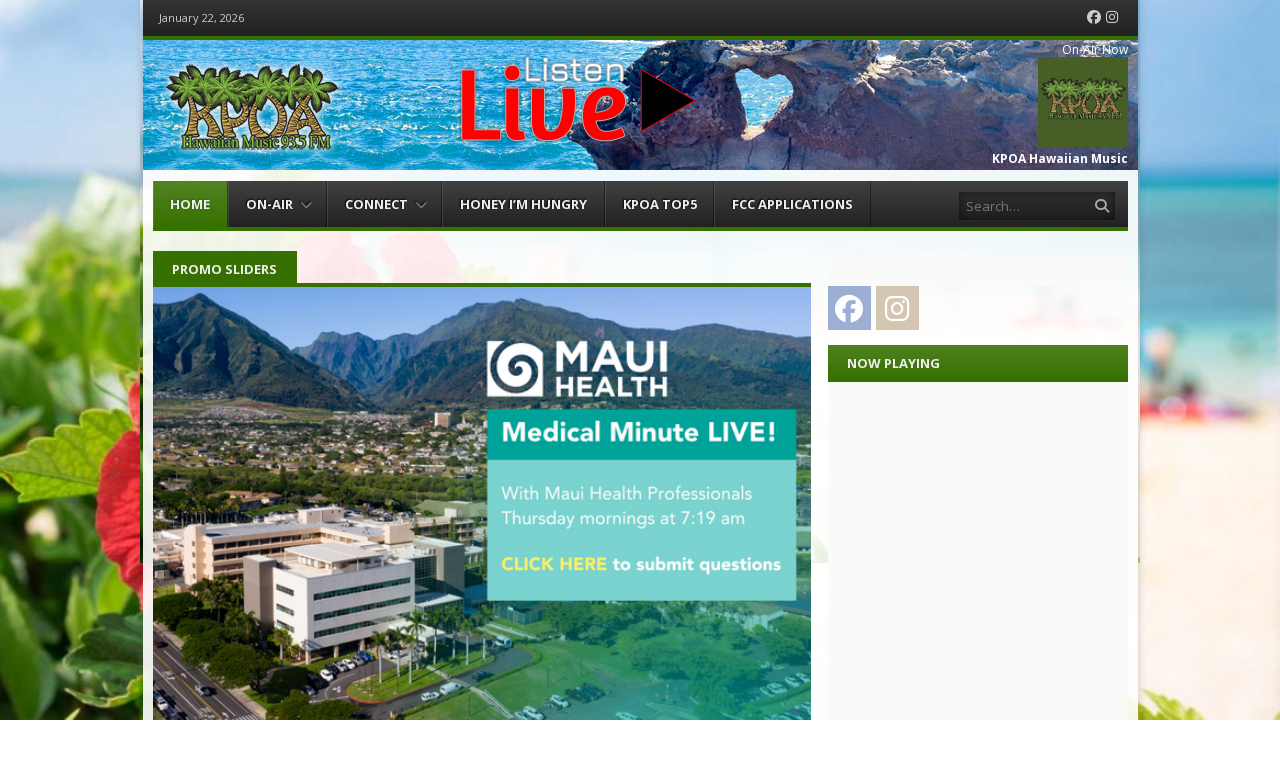

--- FILE ---
content_type: text/html; charset=UTF-8
request_url: https://kpoa.com/
body_size: 17092
content:
<!DOCTYPE html>
<html lang="en-US" itemscope itemtype="https://schema.org/Blog">
<head>
<meta charset="UTF-8" />
<meta name="viewport" content="width=device-width" />
<title>KPOA 93.5 FM | Hawaiian Music | Maui, HI</title>
<link rel="profile" href="https://gmpg.org/xfn/11" />
<link rel="pingback" href="https://kpoa.com/xmlrpc.php" />
<!--[if lt IE 9]>
	<script src="https://kpoa.com/wp-content/themes/vipology_05/js/html5shiv.js" type="text/javascript"></script>
<![endif]-->
<meta name='robots' content='max-image-preview:large' />
	<style>img:is([sizes="auto" i], [sizes^="auto," i]) { contain-intrinsic-size: 3000px 1500px }</style>
	<meta name="generator" content="WordPress 6.8.3" />
<meta name="template" content="Vipology Theme No. 05 1.7.1.05" />
<link rel='dns-prefetch' href='//cdn.broadstreetads.com' />
<link rel='dns-prefetch' href='//s3.amazonaws.com' />
<link href='//hb.wpmucdn.com' rel='preconnect' />
<link rel="alternate" type="application/rss+xml" title="KPOA 93.5 FM | Hawaiian Music | Maui, HI &raquo; Feed" href="https://kpoa.com/feed/" />
<link rel="alternate" type="application/rss+xml" title="KPOA 93.5 FM | Hawaiian Music | Maui, HI &raquo; Comments Feed" href="https://kpoa.com/comments/feed/" />
<link rel="alternate" type="text/calendar" title="KPOA 93.5 FM | Hawaiian Music | Maui, HI &raquo; iCal Feed" href="https://kpoa.com/events/?ical=1" />
<link rel='stylesheet' id='wp-block-library-css' href='https://kpoa.com/wp-includes/css/dist/block-library/style.min.css?ver=6.8.3' type='text/css' media='all' />
<style id='classic-theme-styles-inline-css' type='text/css'>
/*! This file is auto-generated */
.wp-block-button__link{color:#fff;background-color:#32373c;border-radius:9999px;box-shadow:none;text-decoration:none;padding:calc(.667em + 2px) calc(1.333em + 2px);font-size:1.125em}.wp-block-file__button{background:#32373c;color:#fff;text-decoration:none}
</style>
<style id='global-styles-inline-css' type='text/css'>
:root{--wp--preset--aspect-ratio--square: 1;--wp--preset--aspect-ratio--4-3: 4/3;--wp--preset--aspect-ratio--3-4: 3/4;--wp--preset--aspect-ratio--3-2: 3/2;--wp--preset--aspect-ratio--2-3: 2/3;--wp--preset--aspect-ratio--16-9: 16/9;--wp--preset--aspect-ratio--9-16: 9/16;--wp--preset--color--black: #000000;--wp--preset--color--cyan-bluish-gray: #abb8c3;--wp--preset--color--white: #ffffff;--wp--preset--color--pale-pink: #f78da7;--wp--preset--color--vivid-red: #cf2e2e;--wp--preset--color--luminous-vivid-orange: #ff6900;--wp--preset--color--luminous-vivid-amber: #fcb900;--wp--preset--color--light-green-cyan: #7bdcb5;--wp--preset--color--vivid-green-cyan: #00d084;--wp--preset--color--pale-cyan-blue: #8ed1fc;--wp--preset--color--vivid-cyan-blue: #0693e3;--wp--preset--color--vivid-purple: #9b51e0;--wp--preset--gradient--vivid-cyan-blue-to-vivid-purple: linear-gradient(135deg,rgba(6,147,227,1) 0%,rgb(155,81,224) 100%);--wp--preset--gradient--light-green-cyan-to-vivid-green-cyan: linear-gradient(135deg,rgb(122,220,180) 0%,rgb(0,208,130) 100%);--wp--preset--gradient--luminous-vivid-amber-to-luminous-vivid-orange: linear-gradient(135deg,rgba(252,185,0,1) 0%,rgba(255,105,0,1) 100%);--wp--preset--gradient--luminous-vivid-orange-to-vivid-red: linear-gradient(135deg,rgba(255,105,0,1) 0%,rgb(207,46,46) 100%);--wp--preset--gradient--very-light-gray-to-cyan-bluish-gray: linear-gradient(135deg,rgb(238,238,238) 0%,rgb(169,184,195) 100%);--wp--preset--gradient--cool-to-warm-spectrum: linear-gradient(135deg,rgb(74,234,220) 0%,rgb(151,120,209) 20%,rgb(207,42,186) 40%,rgb(238,44,130) 60%,rgb(251,105,98) 80%,rgb(254,248,76) 100%);--wp--preset--gradient--blush-light-purple: linear-gradient(135deg,rgb(255,206,236) 0%,rgb(152,150,240) 100%);--wp--preset--gradient--blush-bordeaux: linear-gradient(135deg,rgb(254,205,165) 0%,rgb(254,45,45) 50%,rgb(107,0,62) 100%);--wp--preset--gradient--luminous-dusk: linear-gradient(135deg,rgb(255,203,112) 0%,rgb(199,81,192) 50%,rgb(65,88,208) 100%);--wp--preset--gradient--pale-ocean: linear-gradient(135deg,rgb(255,245,203) 0%,rgb(182,227,212) 50%,rgb(51,167,181) 100%);--wp--preset--gradient--electric-grass: linear-gradient(135deg,rgb(202,248,128) 0%,rgb(113,206,126) 100%);--wp--preset--gradient--midnight: linear-gradient(135deg,rgb(2,3,129) 0%,rgb(40,116,252) 100%);--wp--preset--font-size--small: 13px;--wp--preset--font-size--medium: 20px;--wp--preset--font-size--large: 36px;--wp--preset--font-size--x-large: 42px;--wp--preset--spacing--20: 0.44rem;--wp--preset--spacing--30: 0.67rem;--wp--preset--spacing--40: 1rem;--wp--preset--spacing--50: 1.5rem;--wp--preset--spacing--60: 2.25rem;--wp--preset--spacing--70: 3.38rem;--wp--preset--spacing--80: 5.06rem;--wp--preset--shadow--natural: 6px 6px 9px rgba(0, 0, 0, 0.2);--wp--preset--shadow--deep: 12px 12px 50px rgba(0, 0, 0, 0.4);--wp--preset--shadow--sharp: 6px 6px 0px rgba(0, 0, 0, 0.2);--wp--preset--shadow--outlined: 6px 6px 0px -3px rgba(255, 255, 255, 1), 6px 6px rgba(0, 0, 0, 1);--wp--preset--shadow--crisp: 6px 6px 0px rgba(0, 0, 0, 1);}:where(.is-layout-flex){gap: 0.5em;}:where(.is-layout-grid){gap: 0.5em;}body .is-layout-flex{display: flex;}.is-layout-flex{flex-wrap: wrap;align-items: center;}.is-layout-flex > :is(*, div){margin: 0;}body .is-layout-grid{display: grid;}.is-layout-grid > :is(*, div){margin: 0;}:where(.wp-block-columns.is-layout-flex){gap: 2em;}:where(.wp-block-columns.is-layout-grid){gap: 2em;}:where(.wp-block-post-template.is-layout-flex){gap: 1.25em;}:where(.wp-block-post-template.is-layout-grid){gap: 1.25em;}.has-black-color{color: var(--wp--preset--color--black) !important;}.has-cyan-bluish-gray-color{color: var(--wp--preset--color--cyan-bluish-gray) !important;}.has-white-color{color: var(--wp--preset--color--white) !important;}.has-pale-pink-color{color: var(--wp--preset--color--pale-pink) !important;}.has-vivid-red-color{color: var(--wp--preset--color--vivid-red) !important;}.has-luminous-vivid-orange-color{color: var(--wp--preset--color--luminous-vivid-orange) !important;}.has-luminous-vivid-amber-color{color: var(--wp--preset--color--luminous-vivid-amber) !important;}.has-light-green-cyan-color{color: var(--wp--preset--color--light-green-cyan) !important;}.has-vivid-green-cyan-color{color: var(--wp--preset--color--vivid-green-cyan) !important;}.has-pale-cyan-blue-color{color: var(--wp--preset--color--pale-cyan-blue) !important;}.has-vivid-cyan-blue-color{color: var(--wp--preset--color--vivid-cyan-blue) !important;}.has-vivid-purple-color{color: var(--wp--preset--color--vivid-purple) !important;}.has-black-background-color{background-color: var(--wp--preset--color--black) !important;}.has-cyan-bluish-gray-background-color{background-color: var(--wp--preset--color--cyan-bluish-gray) !important;}.has-white-background-color{background-color: var(--wp--preset--color--white) !important;}.has-pale-pink-background-color{background-color: var(--wp--preset--color--pale-pink) !important;}.has-vivid-red-background-color{background-color: var(--wp--preset--color--vivid-red) !important;}.has-luminous-vivid-orange-background-color{background-color: var(--wp--preset--color--luminous-vivid-orange) !important;}.has-luminous-vivid-amber-background-color{background-color: var(--wp--preset--color--luminous-vivid-amber) !important;}.has-light-green-cyan-background-color{background-color: var(--wp--preset--color--light-green-cyan) !important;}.has-vivid-green-cyan-background-color{background-color: var(--wp--preset--color--vivid-green-cyan) !important;}.has-pale-cyan-blue-background-color{background-color: var(--wp--preset--color--pale-cyan-blue) !important;}.has-vivid-cyan-blue-background-color{background-color: var(--wp--preset--color--vivid-cyan-blue) !important;}.has-vivid-purple-background-color{background-color: var(--wp--preset--color--vivid-purple) !important;}.has-black-border-color{border-color: var(--wp--preset--color--black) !important;}.has-cyan-bluish-gray-border-color{border-color: var(--wp--preset--color--cyan-bluish-gray) !important;}.has-white-border-color{border-color: var(--wp--preset--color--white) !important;}.has-pale-pink-border-color{border-color: var(--wp--preset--color--pale-pink) !important;}.has-vivid-red-border-color{border-color: var(--wp--preset--color--vivid-red) !important;}.has-luminous-vivid-orange-border-color{border-color: var(--wp--preset--color--luminous-vivid-orange) !important;}.has-luminous-vivid-amber-border-color{border-color: var(--wp--preset--color--luminous-vivid-amber) !important;}.has-light-green-cyan-border-color{border-color: var(--wp--preset--color--light-green-cyan) !important;}.has-vivid-green-cyan-border-color{border-color: var(--wp--preset--color--vivid-green-cyan) !important;}.has-pale-cyan-blue-border-color{border-color: var(--wp--preset--color--pale-cyan-blue) !important;}.has-vivid-cyan-blue-border-color{border-color: var(--wp--preset--color--vivid-cyan-blue) !important;}.has-vivid-purple-border-color{border-color: var(--wp--preset--color--vivid-purple) !important;}.has-vivid-cyan-blue-to-vivid-purple-gradient-background{background: var(--wp--preset--gradient--vivid-cyan-blue-to-vivid-purple) !important;}.has-light-green-cyan-to-vivid-green-cyan-gradient-background{background: var(--wp--preset--gradient--light-green-cyan-to-vivid-green-cyan) !important;}.has-luminous-vivid-amber-to-luminous-vivid-orange-gradient-background{background: var(--wp--preset--gradient--luminous-vivid-amber-to-luminous-vivid-orange) !important;}.has-luminous-vivid-orange-to-vivid-red-gradient-background{background: var(--wp--preset--gradient--luminous-vivid-orange-to-vivid-red) !important;}.has-very-light-gray-to-cyan-bluish-gray-gradient-background{background: var(--wp--preset--gradient--very-light-gray-to-cyan-bluish-gray) !important;}.has-cool-to-warm-spectrum-gradient-background{background: var(--wp--preset--gradient--cool-to-warm-spectrum) !important;}.has-blush-light-purple-gradient-background{background: var(--wp--preset--gradient--blush-light-purple) !important;}.has-blush-bordeaux-gradient-background{background: var(--wp--preset--gradient--blush-bordeaux) !important;}.has-luminous-dusk-gradient-background{background: var(--wp--preset--gradient--luminous-dusk) !important;}.has-pale-ocean-gradient-background{background: var(--wp--preset--gradient--pale-ocean) !important;}.has-electric-grass-gradient-background{background: var(--wp--preset--gradient--electric-grass) !important;}.has-midnight-gradient-background{background: var(--wp--preset--gradient--midnight) !important;}.has-small-font-size{font-size: var(--wp--preset--font-size--small) !important;}.has-medium-font-size{font-size: var(--wp--preset--font-size--medium) !important;}.has-large-font-size{font-size: var(--wp--preset--font-size--large) !important;}.has-x-large-font-size{font-size: var(--wp--preset--font-size--x-large) !important;}
:where(.wp-block-post-template.is-layout-flex){gap: 1.25em;}:where(.wp-block-post-template.is-layout-grid){gap: 1.25em;}
:where(.wp-block-columns.is-layout-flex){gap: 2em;}:where(.wp-block-columns.is-layout-grid){gap: 2em;}
:root :where(.wp-block-pullquote){font-size: 1.5em;line-height: 1.6;}
</style>
<link rel='stylesheet' id='symple_shortcode_styles-css' href='https://kpoa.com/wp-content/plugins/symple-shortcodes/shortcodes/css/symple_shortcodes_styles.css?ver=6.8.3' type='text/css' media='all' />
<link rel='stylesheet' id='fancybox-css' href='https://kpoa.com/wp-content/themes/vipology_05/fancybox/jquery.fancybox-1.3.4.css?ver=1.3.4' type='text/css' media='all' />
<link rel='stylesheet' id='normalize-css' href='https://kpoa.com/wp-content/themes/vipology_05/css/normalize.css?ver=2.1.1' type='text/css' media='all' />
<link rel='stylesheet' id='fearless-css' href='https://kpoa.com/wp-content/themes/vipology_05-child/style.css?ver=2.0.6' type='text/css' media='all' />
<link rel='stylesheet' id='fearless-responsive-css' href='https://kpoa.com/wp-content/themes/vipology_05/css/fearless-responsive.css?ver=2.0.6' type='text/css' media='all' />
<link rel='stylesheet' id='font-awesome-css' href='https://kpoa.com/wp-content/plugins/symple-shortcodes/shortcodes/css/font-awesome.min.css?ver=6.8.3' type='text/css' media='all' />
<script type="text/javascript" src="https://kpoa.com/wp-includes/js/jquery/jquery.min.js?ver=3.7.1" id="jquery-core-js"></script>
<script type="text/javascript" src="https://kpoa.com/wp-includes/js/jquery/jquery-migrate.min.js?ver=3.4.1" id="jquery-migrate-js"></script>
<script async data-cfasync='false' type="text/javascript" src="//cdn.broadstreetads.com/init-2.min.js?v=1.51.8&amp;ver=6.8.3" id="broadstreet-init-js"></script>
<script type="text/javascript" src="https://s3.amazonaws.com/vipology.content/clients/Mt3bvCDTHaevaya/vipology-feedwidget.js?ver=6.8.3" id="vipology-scripts-js"></script>

<!-- OG: 3.3.6 -->
<meta property="og:description" content="KPOA-FM"><meta property="og:type" content="website"><meta property="og:locale" content="en_US"><meta property="og:site_name" content="KPOA 93.5 FM | Hawaiian Music | Maui, HI"><meta property="og:title" content="KPOA 93.5 FM | Hawaiian Music | Maui, HI"><meta property="og:url" content="https://kpoa.com">

<meta property="twitter:partner" content="ogwp"><meta property="twitter:title" content="KPOA 93.5 FM | Hawaiian Music | Maui, HI"><meta property="twitter:description" content="KPOA-FM"><meta property="twitter:url" content="https://kpoa.com">
<meta itemprop="name" content="KPOA 93.5 FM | Hawaiian Music | Maui, HI"><meta itemprop="description" content="KPOA-FM">
<!-- /OG -->

<link rel="https://api.w.org/" href="https://kpoa.com/wp-json/" /><link rel="EditURI" type="application/rsd+xml" title="RSD" href="https://kpoa.com/xmlrpc.php?rsd" />
<!-- Global site tag (gtag.js) - Google Analytics -->
<script async src="https://www.googletagmanager.com/gtag/js?id=G-G3D742B6LN"></script>
<script>
  window.dataLayer = window.dataLayer || [];
  function gtag(){dataLayer.push(arguments);}
  gtag('js', new Date());

  gtag('config', 'G-G3D742B6LN');
</script>	<!--Simple Popup Plugin v4.0 / RH Mods-->
	<script language="javascript" type="text/javascript">
	<!--
	var swin=null;
	function popitup(mypage,w,h,pos,myname,infocus){
	    if (w!=parseInt(w)||w<=0) w=$width;
	    if (h!=parseInt(h)||h<=0) h=$height;
	    if (myname==null){myname="swin"};
	    var myleft = 0;
	    var mytop = 0;
	    if (myleft==0 && mytop==0 && pos!="random"){pos="center"};
	    if (pos=="random"){myleft=(screen.width)?Math.floor(Math.random()*(screen.width-w)):100;mytop=(screen.height)?Math.floor(Math.random()*((screen.height-h)-75)):100;}
	    if (pos=="center"){myleft=(screen.width)?(screen.width-w)/2:100;mytop=(screen.height)?(screen.height-h)/2:100;}
	    settings="width=" + w + ",height=" + h + ",top=" + mytop + ",left=" + myleft + ",scrollbars=no,location=no,directories=no,status=no,menubar=no,toolbar=no,resizable=no";swin=window.open(mypage,myname,settings);
	    if (infocus==null || infocus=="front"){swin.focus()};
	    return false;
	}
	// -->
	</script>
	<!--/Simple Popup Plugin-->
	<meta name="et-api-version" content="v1"><meta name="et-api-origin" content="https://kpoa.com"><link rel="https://theeventscalendar.com/" href="https://kpoa.com/wp-json/tribe/tickets/v1/" /><meta name="tec-api-version" content="v1"><meta name="tec-api-origin" content="https://kpoa.com"><link rel="alternate" href="https://kpoa.com/wp-json/tribe/events/v1/" /><link rel="stylesheet" href="//fonts.googleapis.com/css?family=Bitter:400|Open+Sans:400,400italic,700" />
<style>


#container{

	background: url(https://s3.amazonaws.com/about.vipology.com/images/90_transparent_white.png);
	position: relative;
	-moz-border-radius: 0 0 5px 5px;
	-webkit-border-radius: 0 0 5px 5px;
	border-radius: 0 0 5px 5px;
	-moz-box-shadow: 0 0 10px rgba(0, 0, 0, .2);
	-webkit-box-shadow: 0 0 10px rgba(0, 0, 0, .2);
	box-shadow: 0 0 10px rgba(0, 0, 0, .2);

}


body{
	background-image: url(/wp-content/uploads/sites/21/hibiscus-beach_1397813522.jpg);
	background-repeat: no-repeat;
	background-position: top center;
	background-attachment: fixed;
}

/* Responsive Structure  ------------------------------- */
@media only screen
and ( max-width: 960px ) {

body {
	background-image: none;
}
}
/* Responsive Structure  ------------------------------- */

.button:hover,
.flexslider .category-label,
.layout-module .widget-title > span,
.pagination a:hover,
.pagination .current,
#primary-navigation .menu li.current-menu-item,
#primary-navigation .menu li.current-menu-ancestor,
#primary-navigation .menu li.current_page_item,
#primary-navigation .menu > li:hover,
#primary-navigation .menu > li.sfHover,
#primary-navigation .menu ul a:hover,
#primary-navigation .menu ul li.current-menu-item a,
.review-box .heading,
#searchform #searchsubmit:hover,
#secondary .widget_fearless_tabs .headings a:hover,
#secondary .widget_fearless_tabs .headings a.active,
section.top-reviews .review-column-1 h2,
.sidebar-primary .widget-title,
.wpcf7-submit:hover
{ background-color: #367000; }
.fearless-star-rating-over {
color: #367000; }
#topbar,
.widget_archive ul li:hover,
.widget_categories ul li:hover,
#primary-navigation,
#primary-navigation .menu > li > ul,
.featured-slider.flexslider .category-label-wrapper,
.layout-module .widget-title {
border-color: #367000; }
a { color: #367000; }
a:hover, a:focus, a:active { color: #81d742; }
#topbar { background-color: #222222; }
#primary-navigation,
#primary-navigation .menu ul,
#primary-navigation select.tinynav { background-color: #222222; }
#footer { background-color: #222222; }
html { font-size: 62.5%; }
body, #menubar-search-query, .review-box .heading, .review-box .short-summary { font-family: "Open Sans"; }

.entry-content h1,
.entry-content h2,
.entry-content h3,
.entry-content h4,
.entry-content h5,
.entry-content h6,
.entry-title { font-family: "Bitter"; font-weight: 400; }
body, button, input, select, textarea, entry-summary { color: #000000; }
#header-widget-area .widget-title { color: #ffffff; }
.dj-desc { color: #ffffff; }

.listenLiveWrapper .listenButton {

	background: -moz-linear-gradient(#367000, #367000);		/* FF 3.6+ */
	background: -ms-linear-gradient(#367000, #367000); 		/* IE10 */
	background: -webkit-gradient(linear, left top, left bottom, color-stop(0%, #367000), color-stop(100%, #367000)); 		/* Safari 4+, Chrome 2+ */
	background: -webkit-linear-gradient(#367000, #367000); 	/* Safari 5.1+, Chrome 10+ */
	background: -o-linear-gradient(#367000, #367000); 		/* Opera 11.10 */
	filter: progid:DXImageTransform.Microsoft.gradient(startColorstr='#367000', endColorstr='#367000'); 			/* IE6 &amp; IE7 */
	-ms-filter: "progid:DXImageTransform.Microsoft.gradient(startColorstr='#367000', endColorstr='#367000')"; 		/* IE8+ */
	background: linear-gradient(#367000, #367000); 										/* the standard */
	height: 30px;

} 

/* Begin user custom CSS */
.youtube_channel .ytc_video_container {padding: 3px;}

/* Modification for Recently Played */
.pagination {margin-bottom: 0em}
.pagination .page-numbers {background: #fff}

/* Align caption on center-aligned images */ 
.wp-block-image figcaption { text-align: center; }

/* PMG Customizations */
#branding {
    float: left;
    padding: 0px;
    margin-left: 10px;
    margin-bottom: 10px;
    width: 290px;
    position: relative;
    z-index: 1;
}
#header-widget-area2 {
    float: left;
    padding: 0px;
    margin: 0px;
    width: 330px;
    position: relative;
    z-index: 1;
}
#header-widget-area {
    float: right;
    padding: 0px;
    margin-top: -7px;
    width: 330px;
    font-weight: bold;
    position: relative;
    z-index: 1;
}

.widget {
    margin-bottom: 0px;
}

#secondary .widget {
   border: 0px solid;
   padding: 0px;
   padding-bottom: 30px;
}

#secondary .widget-title {
 margin-left: 0px;
}

.layout-2c-l #secondary {
    float: right;
    width: 300px;
}
/* PMG Customizations */
/* End user custom CSS */
</style>
<script>
jQuery(document).ready(function($){
	$('#primary-navigation > ul, #secondary-navigation > ul').tinyNav({
		active: 'current-menu-item',
		header: 'Menu'
	});
});
</script>
<!-- SEO meta tags powered by SmartCrawl https://wpmudev.com/project/smartcrawl-wordpress-seo/ -->
<link rel="canonical" href="https://kpoa.com/" />
<meta name="description" content="KPOA-FM" />
<script type="application/ld+json">{"@context":"https:\/\/schema.org","@graph":[{"@type":"Organization","@id":"https:\/\/kpoa.com\/#schema-publishing-organization","url":"https:\/\/kpoa.com","name":"KPOA 93.5 FM | Hawaiian Music | Maui, HI","description":"KPOA-FM"},{"@type":"WebSite","@id":"https:\/\/kpoa.com\/#schema-website","url":"https:\/\/kpoa.com","name":"KPOA 93.5 FM | Hawaiian Music | Maui, HI","encoding":"UTF-8","potentialAction":{"@type":"SearchAction","target":"https:\/\/kpoa.com\/search\/{search_term_string}\/","query-input":"required name=search_term_string"}},{"@type":"BreadcrumbList","@id":"https:\/\/kpoa.com\/#breadcrumb","itemListElement":[{"@type":"ListItem","position":1,"name":"Home"}]},{"@type":"WebPage","@id":"https:\/\/kpoa.com\/#schema-webpage","url":"https:\/\/kpoa.com","name":"KPOA 93.5 FM | Hawaiian Music | Maui, HI","inLanguage":"en-US","isPartOf":{"@id":"https:\/\/kpoa.com\/#schema-website"},"publisher":{"@id":"https:\/\/kpoa.com\/#schema-publishing-organization"},"description":"KPOA-FM","dateModified":"2025-07-18 09:32:14"}]}</script>
<!-- /SEO -->

<!-- #Google DFP Header Code -->

<!-- <script type="text/javascript" src="https://ai.vipology.com/js/vipologyai-survey.js"></script> -->

<!-- REMOVED BY TAP - 10-8-25 <script src="https://kit.fontawesome.com/75a9a1df1c.js" crossorigin="anonymous"></script> -->
<link rel="stylesheet" href="https://cdnjs.cloudflare.com/ajax/libs/font-awesome/6.5.0/css/all.min.css" integrity="sha512-Avb2QiuDEEvB4bZJYdft2mNjVShBftLdPG8FJ0V7irTLQ8Uo0qcPxh4Plq7G5tGm0rU+1SPhVotteLpBERwTkw==" crossorigin="anonymous" referrerpolicy="no-referrer" />
</head>
<body class="wordpress ltr en_US child-theme multisite blog-21 y2026 m01 d22 h01 thursday logged-out home blog symple-shortcodes  symple-shortcodes-responsive tribe-no-js tec-no-tickets-on-recurring tec-no-rsvp-on-recurring metaslider-plugin safari topbar-enabled logo-image-enabled layout-2c-l tribe-theme-vipology_05">


<div id="fb-root"></div>
<script>(function(d, s, id) {
  var js, fjs = d.getElementsByTagName(s)[0];
  if (d.getElementById(id)) return;
  js = d.createElement(s); js.id = id;
  js.src = "//connect.facebook.net/en_US/all.js#xfbml=1";
  fjs.parentNode.insertBefore(js, fjs);
}(document, 'script', 'facebook-jssdk'));</script>

<div id="container" class="hfeed">

					<div class="mobile-listen"><section id="block-3" class="widget widget_block"><div class="listenLiveWrapper">
<div class="playButton">
<a href="https://live.mystreamplayer.com/pmgmaui?station=KPOAFM" id="vippop_69720c6a32611">&nbsp;</a>
</div>
<div class="listenButton">
<span class="callToAction"><a href="https://live.mystreamplayer.com/pmgmaui?station=KPOAFM" id="vippop_69720c6a32641">Listen Live KPOA 93.5 FM</a></span>
</div>
</div></section></div>
		

	<div id="topbar"><div class="topbar-left current_date">January 22, 2026</div><div class="topbar-right social_icons"><ul class="social-icons"><li><a href="https://www.facebook.com/KPOA93.5FM" title="Facebook"><i class="fa-brands fa-facebook" aria-hidden="true"></i><span class="screen-reader-text">Facebook</span></a></li><li><a href="https://instagram.com/KPOAFM" title="Instagram"><i class="fa-brands fa-instagram" aria-hidden="true"></i><span class="screen-reader-text">Instagram</span></a></li></ul></div></div><!-- #topbar -->
	<header id="header" role="banner">

		<div id="header-background-image-wrapper"><img src="/wp-content/uploads/sites/21/nakalele-blowhole-maui_1840088680.jpg" id="header-background-image" alt="Header image" width="" height="" /></div>
		<div id="branding">
			<a href="https://kpoa.com/" rel="home"><img src="/wp-content/uploads/sites/21/kpoa-logo-180x115-1.png" alt="Logo" width="" height="" /></a>
		</div><!-- #branding -->

					<aside id="header-widget-area2" class="widget-area2"><section id="block-2" class="widget widget_block"><a href="https://live.mystreamplayer.com/pmgmaui?station=KPOAFM" id="vippop_69720c6a3437e">
<img decoding="async" src="https://s3.amazonaws.com/about.vipology.com/images/pmg-listen-live-250x100.png" alt="Listen Live">
</a></section></aside>
		
					<aside id="header-widget-area" class="widget-area"><section id="dj_rotator_widget-2" class="widget widget_dj_rotator_widget"><h1 class="widget-title"><span>On-Air Now</span></h1>					<a href=" " target="_blank"><img class="dj-image 20210127201908" src="/wp-content/uploads/sites/21/KPOA.jpg" width="90" height="90" alt="KPOA Hawaiian Music" title="KPOA Hawaiian Music" /></a>
					<div class="dj-desc">KPOA Hawaiian Music</div>
</section></aside>
		
		
<nav id="primary-navigation" role="navigation">
	<h3 class="screen-reader-text">Menu</h3>
	<div class="screen-reader-text skip-link"><a href="#content" title="Skip to content">Skip to content</a></div>

	<ul id="menu-main" class="menu sf-menu"><li id="menu-item-635" class="menu-item menu-item-type-custom menu-item-object-custom current-menu-item current_page_item menu-item-635"><a href="/" aria-current="page">Home</a></li>
<li id="menu-item-763" class="menu-item menu-item-type-custom menu-item-object-custom menu-item-has-children menu-item-763"><a href="#">On-Air</a>
<ul class="sub-menu">
	<li id="menu-item-778" class="menu-item menu-item-type-post_type menu-item-object-page menu-item-778"><a href="https://kpoa.com/shane-hawaiian-home-boy-kahalehau/">Shane “Hawaiian Home Boy” Kahalehau</a></li>
	<li id="menu-item-1279" class="menu-item menu-item-type-post_type menu-item-object-page menu-item-1279"><a href="https://kpoa.com/1271-2/">Josiah “Ikaikalani” Delacruz</a></li>
	<li id="menu-item-779" class="menu-item menu-item-type-post_type menu-item-object-page menu-item-779"><a href="https://kpoa.com/sista-val/">Valerie “Sista Val” Toro</a></li>
	<li id="menu-item-1635" class="menu-item menu-item-type-post_type menu-item-object-page menu-item-1635"><a href="https://kpoa.com/1271-2-2/">Harley Tripp</a></li>
	<li id="menu-item-1061" class="menu-item menu-item-type-post_type menu-item-object-page menu-item-1061"><a href="https://kpoa.com/recently-played/">Recently Played</a></li>
</ul>
</li>
<li id="menu-item-646" class="menu-item menu-item-type-custom menu-item-object-custom menu-item-has-children menu-item-646"><a href="#">Connect</a>
<ul class="sub-menu">
	<li id="menu-item-745" class="menu-item menu-item-type-post_type menu-item-object-page menu-item-745"><a href="https://kpoa.com/contact/">Contact KPOA</a></li>
	<li id="menu-item-948" class="menu-item menu-item-type-post_type menu-item-object-page menu-item-948"><a href="https://kpoa.com/official-rules-and-regulations/">Official Rules and Regulations</a></li>
</ul>
</li>
<li id="menu-item-787" class="menu-item menu-item-type-custom menu-item-object-custom menu-item-787"><a href="https://kpoa.com/honeyimhungry/">Honey I&#8217;m Hungry</a></li>
<li id="menu-item-824" class="menu-item menu-item-type-post_type menu-item-object-page menu-item-824"><a href="https://kpoa.com/kpoa-top5/">KPOA Top5</a></li>
<li id="menu-item-1096" class="menu-item menu-item-type-post_type menu-item-object-page menu-item-1096"><a href="https://kpoa.com/fcc-applications/">FCC Applications</a></li>
</ul>
<!--///  
<ul id="menu-main" class="menu sf-menu">
<li class="menu-item"><a href="http://www.vipology.com/main" target="_blank">Win Prizes </a></li>
</ul>
 National VIP  ///-->

			<form id="menubar-search" method="get" action="https://kpoa.com/" role="search" class="fa fa-search">
			<label for="menubar-search-submit" class="screen-reader-text">Search</label>
			<input type="search" id="menubar-search-query" name="s" value="" placeholder="Search&hellip;" />
			<input type="submit" id="menubar-search-submit" value="Go" />
		</form>
	
</nav><!-- #primary-navigation -->

		                
				
		

<!--/// LEADERBOARD ///-->
	<div id="leader-board"><section id="xyz_insert_html_widget-6" class="widget widget_xyz_insert_html_widget"><broadstreet-zone zone-id="83927"></broadstreet-zone></section></div>


<!--/// LEADERBOARD (end) ///-->

<!--/// LEADERBOARD COMPANION ///-->
	<div id="leader-companion"><section id="xyz_insert_html_widget-7" class="widget widget_xyz_insert_html_widget"><broadstreet-zone zone-id="83943"></broadstreet-zone></section></div>
	
<!--/// LEADERBOARD COMPANION (end) ///-->

	</header><!-- #header -->

	<div id="main">

		
	<div id="primary">
		<div id="content" class="hfeed" role="main">

			
			
				<section id="metaslider_widget-2" class="widget layout-module widget_metaslider_widget"><h1 class="widget-title"><span>Promo Sliders</span></h1><div id="metaslider-id-1115" style="width: 100%;" class="ml-slider-3-98-0 metaslider metaslider-flex metaslider-1115 ml-slider ms-theme-default" role="region" aria-roledescription="Slideshow" aria-label="Front Page - Promo Sliders" data-width="600">
    <div id="metaslider_container_1115">
        <div id="metaslider_1115" class="flexslider">
            <ul class='slides'>
                <li style="display: block; width: 100%;" class="slide-1267 ms-image " aria-roledescription="slide" aria-label="slide-1267" data-date="2022-12-21 14:38:18"><a href="https://kpoa.com/covid-19-updates-with-maui-health/" target="_self" aria-label="View Slide Details" class="metaslider_image_link"><img src="https://kpoa.com/wp-content/uploads/sites/21/Banner-KPOA-Medical-Minute-600-x-400-px.png" height="400" width="600" alt="" class="slider-1115 slide-1267" title="Banner - KPOA Medical Minute (600 x 400 px)" /></a></li>
            </ul>
        </div>
        
    </div>
</div></section><section id="rss-2" class="widget layout-module widget_rss"><h1 class="widget-title"><span><a class="rsswidget rss-widget-feed" href="https://mauinow.com/feed"><img class="rss-widget-icon" style="border:0" width="14" height="14" src="https://kpoa.com/wp-includes/images/rss.png" alt="RSS" loading="lazy" /></a> <a class="rsswidget rss-widget-title" href="https://mauinow.com/">MauiNow Headlines</a></span></h1><ul><li><a class='rsswidget' href='https://mauinow.com/2026/01/21/maui-surf-forecast-for-january-22-2026/'>Maui Surf Forecast for January 22, 2026</a></li><li><a class='rsswidget' href='https://mauinow.com/2026/01/21/lana%CA%BBi-pesticide-disposal-program-tuesday-march-24-2026-8am-3pm/'>Lānaʻi Pesticide Disposal Program: Tuesday, March 24, 2026, 8am-3pm</a></li><li><a class='rsswidget' href='https://mauinow.com/2026/01/21/hawai%CA%BBi-state-fcu-marks-90-years-of-service-in-hawai%CA%BBi/'>Hawaiʻi State FCU marks 90 years of service in Hawaiʻi</a></li><li><a class='rsswidget' href='https://mauinow.com/2026/01/21/scholarships-offered-by-wailele-farm-and-friends-of-twin-falls-applications-due-feb-28/'>Scholarships offered by Wailele Farm and Friends of Twin Falls; applications due Feb. 28</a></li><li><a class='rsswidget' href='https://mauinow.com/2026/01/21/33rd-hawai%CA%BBi-state-legislature-opens-with-traditional-ceremony-outlook-for-work-ahead/'>33rd Hawaiʻi State Legislature opens with traditional ceremony, outlook for work ahead</a></li><li><a class='rsswidget' href='https://mauinow.com/2026/01/21/lahaina-food-wine-festival-returns-feb-18-22-2026/'>Lahaina Food &amp; Wine Festival Returns Feb. 18-22, 2026</a></li><li><a class='rsswidget' href='https://mauinow.com/2026/01/21/bill-to-accelerate-property-tax-relief-hits-speed-bump/'>Bill to accelerate property tax relief hits speed bump</a></li><li><a class='rsswidget' href='https://mauinow.com/2026/01/21/moloka%CA%BBi-high-school-launches-gym-renovations-upgrades-to-qualify-as-hurricane-shelter/'>Molokaʻi High School launches gym renovations; upgrades to qualify as hurricane shelter</a></li><li><a class='rsswidget' href='https://mauinow.com/2026/01/21/the-church-of-jesus-christ-of-latter-day-saints-announces-plans-for-kahului-hawai%CA%BBi-temple/'>The Church of Jesus Christ of Latter-day Saints announces plans for Kahului Hawaiʻi Temple</a></li><li><a class='rsswidget' href='https://mauinow.com/2026/01/21/submissions-open-for-be-reel-film-festival/'>Submissions open for Be Reel Film Festival</a></li></ul></section><section id="fearless_featured_video-2" class="widget layout-module widget_fearless_featured_video"><h1 class="widget-title"><span>Local Artist Featured Video</span></h1><div class="fitvids"><iframe width="560" height="315" src="https://www.youtube.com/embed/TlFOtAfczXM" frameborder="0" allow="accelerometer; autoplay; clipboard-write; encrypted-media; gyroscope; picture-in-picture" allowfullscreen></iframe></div></section>
			
		</div><!-- #content -->
	</div><!-- #primary -->



	<aside id="secondary" class="widget-area sidebar-primary" role="complementary">

<!-- VIP Ad Section -->


<!--AD CODE HERE -->


<!-- End VIP Ad -->

<!-- APP Buttons -->
<div class="vip-app-buttons" align="center" style="padding-bottom:5px;">



	
</div>
<!-- End APP Buttons -->

<!-- AD ZONE -->

	<div id="upper-medrec" align="center"><section id="xyz_insert_html_widget-5" class="widget widget_xyz_insert_html_widget"><broadstreet-zone zone-id="83928"></broadstreet-zone></section></div>		
		


<!-- END AD ZONE -->

		<section id="fearless_social_icons-2" class="widget widget_fearless_social_icons"><ul class="social-icons"><li><a href="https://www.facebook.com/KPOA93.5FM" class="background-color-facebook" title="Facebook" target="_blank"><i class="fa-brands fa-facebook" aria-hidden="true"></i><span class="screen-reader-text">Facebook</span></a></li><li><a href="https://instagram.com/KPOAFM" class="background-color-instagram" title="Instagram" target="_blank"><i class="fa-brands fa-instagram" aria-hidden="true"></i><span class="screen-reader-text">Instagram</span></a></li></ul></section><section id="xyz_insert_html_widget-2" class="widget widget_xyz_insert_html_widget"><h1 class="widget-title"><span>Now Playing</span></h1><iframe src="https://live.mystreamplayer.com/pmgmaui?skin=history&station=KPOAFM" frameborder="0" height="500" width="100%"></iframe></section><section id="custom_html-5" class="widget_text widget widget_custom_html"><div class="textwidget custom-html-widget"><a class="weatherwidget-io" href="https://forecast7.com/en/20d80n156d33/maui-county/?unit=us" data-label_1="MAUI" data-label_2="WEATHER" data-theme="weather_one" >MAUI WEATHER</a>
<script>
!function(d,s,id){var js,fjs=d.getElementsByTagName(s)[0];if(!d.getElementById(id)){js=d.createElement(s);js.id=id;js.src='https://weatherwidget.io/js/widget.min.js';fjs.parentNode.insertBefore(js,fjs);}}(document,'script','weatherwidget-io-js');
</script></div></section>
<!-- AD ZONE -->



<!-- END AD ZONE -->

		<section id="fearless_facebook_likebox-2" class="widget widget_fearless_facebook_likebox"><h1 class="widget-title"><span>Facebook</span></h1><div class="fb-like-box" data-href="https://www.facebook.com/KPOA93.5FM" data-width="300" data-show-faces="true" data-stream="true" data-show-border="false" data-header="false"></div></section><section id="custom_html-7" class="widget_text widget widget_custom_html"><h1 class="widget-title"><span>Instagram</span></h1><div class="textwidget custom-html-widget"><style>#wppress-instagram-feed-1 .ig-item{width:100%;padding:2.5px;}#wppress-instagram-feed-1 .wppress-instagram-items-wrap{margin-left:-2.5px;margin-right:-2.5px;}#wppress-instagram-feed-1.instagram-loading:after{border-color:#333333}#wppress-instagram-feed-1.wppress-instagram-feed-tile .ig-item .ig-item-overlay{background-color:#FFFFFF}#wppress-instagram-feed-1.wppress-instagram-feed-card .ig-item-inner{background-color:#FFFFFF}#wppress-instagram-feed-1.wppress-instagram-feed-tile .ig-item .ig-item-content{color:#333333}#wppress-instagram-feed-1.wppress-instagram-feed-card .ig-item-content{color:#333333}#wppress-instagram-feed-1 .wppress-instagram-load-more button{border-color:#333;background-color:#333;;color:#FFF;}#wppress-instagram-feed-1 .wppress-instagram-load-more button:hover{color:#333;;background-color:#FFF;}#wppress-instagram-feed-1-popup{background-color:rgba(0,0,0,.7);;color:#FFFFFF;}#wppress-instagram-feed-1-popup .instagram-item-info{background-color:#FFFFFF;;color:#333333;}#wppress-instagram-feed-1-popup .instagram-item-info a{color:#fe2c55;}@media all and (min-width:480px){#wppress-instagram-feed-1 .ig-item{width:100%}}</style><div class="wppress-instagram-feed wppress-instagram-feed-tile" id="wppress-instagram-feed-1" data-settings="{&quot;id&quot;:&quot;@KPOAFM&quot;,&quot;instance&quot;:1,&quot;count&quot;:&quot;4&quot;,&quot;columns&quot;:&quot;1&quot;,&quot;load_more&quot;:&quot;no&quot;,&quot;infinite_scroll&quot;:&quot;yes&quot;,&quot;social_share&quot;:&quot;yes&quot;,&quot;share_networks&quot;:[&quot;facebook&quot;,&quot;twitter&quot;,&quot;pinterest&quot;,&quot;telegram&quot;]}"></div><script type="text/template" id="tpl-wppress-instagram-feed-1"><div class="ig-item" data-ig-shortcode="<%=item.shortcode%>">
	<div class="ig-item-inner">
		<div class="ig-item-cover" style="background-image:url(<%=extra.stream(item.previews.large)%>);"></div>
		<% if(item.type=="video"){ %>
		<div class="ig-item-type">
			<svg viewBox="0 0 24 24">
				<path d="M23.467,5.762c-0.118-0.045-0.232-0.068-0.342-0.068c-0.246,0-0.451,0.087-0.615,0.26l-3.76,3.217v5.766l3.76,3.578c0.164,0.173,0.369,0.26,0.615,0.26c0.109,0,0.223-0.023,0.342-0.068C23.822,18.552,24,18.284,24,17.901V6.57C24,6.186,23.822,5.917,23.467,5.762z"></path>
				<path d="M16.33,4.412c-0.77-0.769-1.696-1.154-2.78-1.154H3.934c-1.084,0-2.01,0.385-2.78,1.154C0.385,5.182,0,6.108,0,7.192v9.616c0,1.084,0.385,2.01,1.154,2.78c0.77,0.77,1.696,1.154,2.78,1.154h9.616c1.084,0,2.01-0.385,2.78-1.154c0.77-0.77,1.154-1.696,1.154-2.78v-3.076v-3.478V7.192C17.484,6.108,17.099,5.182,16.33,4.412z M8.742,17.229c-2.888,0-5.229-2.341-5.229-5.229c0-2.888,2.341-5.229,5.229-5.229S13.971,9.112,13.971,12C13.971,14.888,11.63,17.229,8.742,17.229z"></path>
				<circle cx="8.742" cy="12" r="3.5"></circle>
			</svg>
		</div>
		<% } else if(item.type=="carousel"){ %>
		<div class="ig-item-type">
			<svg viewBox="0 0 45.964 45.964">
				<path d="M32.399,40.565H11.113v1.297c0,2.24,1.838,4.051,4.076,4.051h26.733c2.239,0,4.042-1.811,4.042-4.051V15.13c0-2.237-1.803-4.068-4.042-4.068h-1.415v21.395C40.507,36.904,36.845,40.566,32.399,40.565z"></path>
				<path d="M0,4.102l0,28.355c0,2.241,1.814,4.067,4.051,4.067h28.365c2.237,0,4.066-1.826,4.066-4.067l0-28.356c0-2.238-1.828-4.051-4.066-4.051H4.051C1.814,0.05,0,1.862,0,4.102z"></path>
			</svg>
		</div>
		<% } %>
					<div class="ig-item-overlay"></div>
			<div class="ig-item-content">
									<div class="item-likes">
					<svg viewBox="0 0 24 24">
						<path d="M17.7,1.5c-2,0-3.3,0.5-4.9,2.1c0,0-0.4,0.4-0.7,0.7c-0.3-0.3-0.7-0.7-0.7-0.7c-1.6-1.6-3-2.1-5-2.1C2.6,1.5,0,4.6,0,8.3
						c0,4.2,3.4,7.1,8.6,11.5c0.9,0.8,1.9,1.6,2.9,2.5c0.1,0.1,0.3,0.2,0.5,0.2s0.3-0.1,0.5-0.2c1.1-1,2.1-1.8,3.1-2.7
						c4.8-4.1,8.5-7.1,8.5-11.4C24,4.6,21.4,1.5,17.7,1.5z M14.6,18.6c-0.8,0.7-1.7,1.5-2.6,2.3c-0.9-0.7-1.7-1.4-2.5-2.1
						c-5-4.2-8.1-6.9-8.1-10.5c0-3.1,2.1-5.5,4.9-5.5c1.5,0,2.6,0.3,3.8,1.5c1,1,1.2,1.2,1.2,1.2C11.6,5.9,11.7,6,12,6.1
						c0.3,0,0.5-0.2,0.7-0.4c0,0,0.2-0.2,1.2-1.3c1.3-1.3,2.1-1.5,3.8-1.5c2.8,0,4.9,2.4,4.9,5.5C22.6,11.9,19.4,14.6,14.6,18.6z"></path>
					</svg>
					<%= extra.humanize(item.likes)%>
				</div>
											<div class="item-comments">
					<svg viewBox="0 0 24 24">
						<path d="M1,11.9C1,17.9,5.8,23,12,23c1.9,0,3.7-1,5.3-1.8l5,1.3l0,0c0.1,0,0.1,0,0.2,0c0.4,0,0.6-0.3,0.6-0.6c0-0.1,0-0.1,0-0.2
						l-1.3-4.9c0.9-1.6,1.4-2.9,1.4-4.8C23,5.8,18,1,12,1C5.9,1,1,5.9,1,11.9z M2.4,11.9c0-5.2,4.3-9.5,9.5-9.5c5.3,0,9.6,4.2,9.6,9.5
						c0,1.7-0.5,3-1.3,4.4l0,0c-0.1,0.1-0.1,0.2-0.1,0.3c0,0.1,0,0.1,0,0.1l0,0l1.1,4.1l-4.1-1.1l0,0c-0.1,0-0.1,0-0.2,0
						c-0.1,0-0.2,0-0.3,0.1l0,0c-1.4,0.8-3.1,1.8-4.8,1.8C6.7,21.6,2.4,17.2,2.4,11.9z"></path>
					</svg>
					<%= extra.humanize(item.comments.count)%>
				</div>
												<div class="item-caption">
						<%=item.caption%>
					</div>
							</div>
				<a href="https://www.instagram.com/p/<%=item.shortcode%>" target="_blank" class="ig-permalink"></a>
	</div>
</div></script><script type="text/template" id="tpl-wppress-instagram-popup-1"><div class="instagram-popup-inner">
	<div class="instagram-media-wrap">
		<div class="instagram-media-inner">
			<% switch(item.type){ case 'image': default: %>
			<div class="instagram-media-type-image">
				<%=extra.createTag('img',{src:extra.stream(item.previews.original),width:item.dimensions.width,height:item.dimensions.height})%>
									<% if(item.tags.length>0){%>
					<div class="instagram-media-tags">
						<% _.each(item.tags,function(tag){%>
						<a class="instagram-media-tag" href="https://www.instagram.com/<%=tag.user.username%>" target="_blank" style="left:<%=extra.percent(tag.x)%>%; top:<%=extra.percent(tag.y)%>%">
							<%=tag.user.username%>
						</a>
						<% });%>
					</div>
					<% } %>
							</div>
			<% break; case 'carousel': %>
			<div class="instagram-media-type-carousel">
				<% _.each(item.items,function(child){%>
				<div class="ig-carousel-item ig-carousel-item-<%=child.type%>">
					<% switch(child.type){ case 'image': default: %>
					<%=extra.createTag('img',{src:extra.stream(child.previews.original),width:child.dimensions.width,height:child.dimensions.height})%>
											<% if(child.tags.length>0){%>
						<div class="instagram-media-tags">
							<% _.each(child.tags,function(tag){%>
							<a class="instagram-media-tag" href="https://www.instagram.com/<%=tag.user.username%>" target="_blank" style="left:<%=extra.percent(tag.x)%>%; top:<%=extra.percent(tag.y)%>%">
								<%=tag.user.username%>
							</a>
							<% });%>
						</div>
						<% } %>
										<% break; case 'video': %>
					<video src="<%=extra.stream(child.video_url)%>" width="<%=child.dimensions.width%>" height="<%=child.dimensions.height%>" preload="metadata" controls></video>
					<% break; } %>
				</div>
				<% }); %>
			</div>
			<% break; case 'video': %>
			<div class="instagram-media-type-video">
				<video src="<%=extra.stream(item.video_url)%>" width="<%=item.dimensions.width%>" height="<%=item.dimensions.height%>" preload="metadata" autoplay controls></video>
			</div>

			<% break; } %>
		</div>
	</div>
	<div class="instagram-item-info">
		<div class="instagram-userinfo">
			<div class="instagram-user-avatar">
				<%=extra.createTag('img',{src:extra.stream(item.author.avatar)})%>
			</div>
			<div class="instagram-user-detail">
				<div class="instagram-username">
					<span>@<%=item.author.username%></span>
					<% if(item.author.is_verified){%>
					<span class="instagram-user-verified" title="Verified">
						<svg height="32" version="1.1" viewBox="0 0 24 24" width="32" xmlns="http://www.w3.org/2000/svg" xmlns:xlink="http://www.w3.org/1999/xlink"><path d="M23,12L20.56,9.22L20.9,5.54L17.29,4.72L15.4,1.54L12,3L8.6,1.54L6.71,4.72L3.1,5.53L3.44,9.21L1,12L3.44,14.78L3.1,18.47L6.71,19.29L8.6,22.47L12,21L15.4,22.46L17.29,19.28L20.9,18.46L20.56,14.78L23,12M10,17L6,13L7.41,11.59L10,14.17L16.59,7.58L18,9L10,17Z"/></svg>
					</span>
					<% } %>
				</div>
				<div class="instagram-display-name">
					<%=item.author.display_name%>
				</div>
				<div class="instagram-follow">
					<a href="https://www.instagram.com/<%=item.author.username%>" target="_blank">
						Follow					</a>
				</div>
			</div>
		</div>
		<div class="instagram-item-info-inner">
			<div class="instagram-item-info-inner-scroller">
									<% if(item.location){ %>
					<div class="instagram-item-location">
						<svg version="1.1" viewBox="0 0 100 100" xml:space="preserve" xmlns="http://www.w3.org/2000/svg" xmlns:xlink="http://www.w3.org/1999/xlink">
							<path d="M50.2,21.1c-12.7,0-22.9,10.3-22.9,22.9s22.9,37.1,22.9,37.1S73.1,56.7,73.1,44S62.9,21.1,50.2,21.1z    M50.2,78.1c-2.1-2.3-6-6.8-9.9-12.1c-7.2-9.7-11-17.3-11-22.1c0-11.5,9.4-20.9,20.9-20.9S71.1,32.5,71.1,44   c0,4.7-3.8,12.4-11,22.1C56.2,71.3,52.3,75.8,50.2,78.1z"/>
							<path d="M50.2,32.1c-6,0-10.8,4.8-10.8,10.8c0,6,4.8,10.8,10.8,10.8c6,0,10.8-4.8,10.8-10.8   C61,37,56.2,32.1,50.2,32.1z M56.4,49.2c-1.6,1.6-3.8,2.6-6.2,2.6c-2.4,0-4.6-1-6.2-2.6c-1.6-1.6-2.6-3.8-2.6-6.2   c0-2.4,1-4.6,2.6-6.2c1.6-1.6,3.8-2.6,6.2-2.6c2.4,0,4.6,1,6.2,2.6c1.6,1.6,2.6,3.8,2.6,6.2C59,45.4,58,47.6,56.4,49.2z"/>
						</svg>
						<a href="https://www.instagram.com/explore/locations/<%=item.location.id%>/<%=item.location.slug%>/" target="_blank"><%=item.location.name%></a></div>
						<% } %>
																<div class="instagram-item-stats"><%=extra.humanize(item.likes)%> Likes</div>
																<% if(item.caption){%>
						<div class="instagram-item-caption">
							<%=extra.urlhash(item.caption)%>
						</div>
						<% } %>
																<% if(item.comments){ %>
						<% if(item.comments.comments.length>0){ %>
						<h3>Comments</h3>
						<% _.each(_.first(item.comments.comments,10),function(comment){%>
						<div class="ig-item-comment"><%=extra.urlhash('<a href="https://www.instagram.com/'+comment.owner.username+'" class="ig-comment-username">'+comment.owner.username+'</a> ' + comment.text)%></div>
						<% }); %>
						<% } %>
						<% } %>
																<div class="instagram-created-date" title="<%=moment.unix(item.created_at).format('MMMM Do, YYYY @ HH:mm')%>">
							<%=moment.unix(item.created_at).fromNow()%>
						</div>
									</div>
			</div>
			<div class="instagram-item-info-meta">
									<div class="ig-content-share"></div>
								<div class="view-on-instagram"><a href="https://www.instagram.com/p/<%=item.shortcode%>" target="_blank" title="View in Instagram"><svg viewBox="0 0 24 24" width="24" height="24">
					<path d="M17.1,1H6.9C3.7,1,1,3.7,1,6.9v10.1C1,20.3,3.7,23,6.9,23h10.1c3.3,0,5.9-2.7,5.9-5.9V6.9C23,3.7,20.3,1,17.1,1z
					M21.5,17.1c0,2.4-2,4.4-4.4,4.4H6.9c-2.4,0-4.4-2-4.4-4.4V6.9c0-2.4,2-4.4,4.4-4.4h10.3c2.4,0,4.4,2,4.4,4.4V17.1z"></path>
					<path d="M16.9,11.2c-0.2-1.1-0.6-2-1.4-2.8c-0.8-0.8-1.7-1.2-2.8-1.4c-0.5-0.1-1-0.1-1.4,0C10,7.3,8.9,8,8.1,9S7,11.4,7.2,12.7
					C7.4,14,8,15.1,9.1,15.9c0.9,0.6,1.9,1,2.9,1c0.2,0,0.5,0,0.7-0.1c1.3-0.2,2.5-0.9,3.2-1.9C16.8,13.8,17.1,12.5,16.9,11.2z
					M12.6,15.4c-0.9,0.1-1.8-0.1-2.6-0.6c-0.7-0.6-1.2-1.4-1.4-2.3c-0.1-0.9,0.1-1.8,0.6-2.6c0.6-0.7,1.4-1.2,2.3-1.4
					c0.2,0,0.3,0,0.5,0s0.3,0,0.5,0c1.5,0.2,2.7,1.4,2.9,2.9C15.8,13.3,14.5,15.1,12.6,15.4z"></path>
					<path d="M18.4,5.6c-0.2-0.2-0.4-0.3-0.6-0.3s-0.5,0.1-0.6,0.3c-0.2,0.2-0.3,0.4-0.3,0.6s0.1,0.5,0.3,0.6c0.2,0.2,0.4,0.3,0.6,0.3
					s0.5-0.1,0.6-0.3c0.2-0.2,0.3-0.4,0.3-0.6C18.7,5.9,18.6,5.7,18.4,5.6z"></path>
				</svg></a></div>

			</div>
		</div>
	</div></script><script type="text/template" id="tpl-wppress-instagram-nomedia-1"><div class="instagram-no-media">
	<p>No media found</p>
</div></script></div></section>
<!-- AD ZONE -->

	<div id="lower-medrec" align="center"><section id="xyz_insert_html_widget-4" class="widget widget_xyz_insert_html_widget"><broadstreet-zone zone-id="83929"></broadstreet-zone></section></div>	
		
		

<!-- END AD ZONE -->		
		
<!-- AD ZONE -->
<div id="lower-medreq" align="center">
<!-- FT-MedRec2 -->

</div>
</div>
<!-- END AD ZONE -->

	</aside>
<!-- #secondary .widget-area -->

	</div><!-- #main -->

	
	<footer id="footer" class="footer-widgets-disabled" role="contentinfo">

		
					<!-- <p class="footer-copyright footer-left"></p> -->

<p class="footer-copyright footer-left">&#169;2026 KPOA-FM | Powered By: <a href="http://www.vipology.com/" target="_blank">Vipology</a></p> 

		
		<nav id="footer-navigation" class="footer-right" role="navigation">
	<h1 class="screen-reader-text">Menu</h1>
	<ul id="menu-footer" class="menu"><li id="menu-item-631" class="menu-item menu-item-type-custom menu-item-object-custom menu-item-631"><a target="_blank" href="https://publicfiles.fcc.gov/fm-profile/KPOA/equal-employment-opportunity-records/additional-documents/eeo-public-file-reports/b1db016d-ccee-63a5-00aa-d5b70815161e">EEO</a></li>
<li id="menu-item-632" class="menu-item menu-item-type-custom menu-item-object-custom menu-item-632"><a target="_blank" href="https://publicfiles.fcc.gov/fm-profile/KPOA">Public Inspection File</a></li>
<li id="menu-item-755" class="menu-item menu-item-type-post_type menu-item-object-page menu-item-755"><a href="https://kpoa.com/privacy-policy/">Privacy Policy</a></li>
<li id="menu-item-634" class="menu-item menu-item-type-custom menu-item-object-custom menu-item-634"><a target="_blank" href="https://pmghawaii.com/">Pacific Media Group</a></li>
</ul></nav><!-- #site-navigation -->
	</footer><!-- #colophon -->

</div><!-- #container -->



<script type="speculationrules">
{"prefetch":[{"source":"document","where":{"and":[{"href_matches":"\/*"},{"not":{"href_matches":["\/wp-*.php","\/wp-admin\/*","\/wp-content\/uploads\/sites\/21\/*","\/wp-content\/*","\/wp-content\/plugins\/*","\/wp-content\/themes\/vipology_05-child\/*","\/wp-content\/themes\/vipology_05\/*","\/*\\?(.+)"]}},{"not":{"selector_matches":"a[rel~=\"nofollow\"]"}},{"not":{"selector_matches":".no-prefetch, .no-prefetch a"}}]},"eagerness":"conservative"}]}
</script>

			<script type="text/javascript">
				var _paq = _paq || [];
				_paq.push(["setDocumentTitle", "21/" + document.title]);
				_paq.push(['trackPageView']);
								(function () {
					var u = "https://analytics2.wpmudev.com/";
					_paq.push(['setTrackerUrl', u + 'track/']);
					_paq.push(['setSiteId', '10237']);
					var d   = document, g = d.createElement('script'), s = d.getElementsByTagName('script')[0];
					g.type  = 'text/javascript';
					g.async = true;
					g.defer = true;
					g.src   = 'https://analytics.wpmucdn.com/matomo.js';
					s.parentNode.insertBefore(g, s);
				})();
			</script>
			<script data-cfasync='false'>window.broadstreetKeywords = ['is_home_page','is_landing_page','not_article_page']
window.broadstreetTargets = {"pagetype":["is_home_page"],"category":[],"url":"honeyimhungry"};

window.broadstreet = window.broadstreet || { run: [] };window.broadstreet.run.push(function () {
window.broadstreet.watch({});
 });</script>		<script>
		( function ( body ) {
			'use strict';
			body.className = body.className.replace( /\btribe-no-js\b/, 'tribe-js' );
		} )( document.body );
		</script>
		<script>
	jQuery(document).ready(function($){
		$.backstretch(
			"/wp-content/uploads/sites/21/hibiscus-beach_1397813522.jpg",
			{ fade: 350 }
		);
	});
</script>
<script> /* <![CDATA[ */var tribe_l10n_datatables = {"aria":{"sort_ascending":": activate to sort column ascending","sort_descending":": activate to sort column descending"},"length_menu":"Show _MENU_ entries","empty_table":"No data available in table","info":"Showing _START_ to _END_ of _TOTAL_ entries","info_empty":"Showing 0 to 0 of 0 entries","info_filtered":"(filtered from _MAX_ total entries)","zero_records":"No matching records found","search":"Search:","all_selected_text":"All items on this page were selected. ","select_all_link":"Select all pages","clear_selection":"Clear Selection.","pagination":{"all":"All","next":"Next","previous":"Previous"},"select":{"rows":{"0":"","_":": Selected %d rows","1":": Selected 1 row"}},"datepicker":{"dayNames":["Sunday","Monday","Tuesday","Wednesday","Thursday","Friday","Saturday"],"dayNamesShort":["Sun","Mon","Tue","Wed","Thu","Fri","Sat"],"dayNamesMin":["S","M","T","W","T","F","S"],"monthNames":["January","February","March","April","May","June","July","August","September","October","November","December"],"monthNamesShort":["January","February","March","April","May","June","July","August","September","October","November","December"],"monthNamesMin":["Jan","Feb","Mar","Apr","May","Jun","Jul","Aug","Sep","Oct","Nov","Dec"],"nextText":"Next","prevText":"Prev","currentText":"Today","closeText":"Done","today":"Today","clear":"Clear"},"registration_prompt":"There is unsaved attendee information. Are you sure you want to continue?"};/* ]]> */ </script>        <script>
        document.addEventListener('DOMContentLoaded', function () {
            const trigger = document.getElementById('vippop_69720c6a32611');
            if (trigger) {
                trigger.addEventListener('click', function (e) {
                    e.preventDefault();
                    const w = 500;
                    const h = 500;
                    const left = (window.screen.availWidth - w) / 2;
                    const top = (window.screen.availHeight - h) / 2;
                    window.open(
                        'https://live.mystreamplayer.com/pmgmaui?station=KPOAFM',
                        'VIPPopup',
                        `width=${w},height=${h},top=${top},left=${left},resizable=no,scrollbars=no,toolbar=no,location=no,status=no`
                    );
                });
            }
        });
        </script>
                <script>
        document.addEventListener('DOMContentLoaded', function () {
            const trigger = document.getElementById('vippop_69720c6a32641');
            if (trigger) {
                trigger.addEventListener('click', function (e) {
                    e.preventDefault();
                    const w = 500;
                    const h = 500;
                    const left = (window.screen.availWidth - w) / 2;
                    const top = (window.screen.availHeight - h) / 2;
                    window.open(
                        'https://live.mystreamplayer.com/pmgmaui?station=KPOAFM',
                        'VIPPopup',
                        `width=${w},height=${h},top=${top},left=${left},resizable=no,scrollbars=no,toolbar=no,location=no,status=no`
                    );
                });
            }
        });
        </script>
                <script>
        document.addEventListener('DOMContentLoaded', function () {
            const trigger = document.getElementById('vippop_69720c6a3437e');
            if (trigger) {
                trigger.addEventListener('click', function (e) {
                    e.preventDefault();
                    const w = 500;
                    const h = 500;
                    const left = (window.screen.availWidth - w) / 2;
                    const top = (window.screen.availHeight - h) / 2;
                    window.open(
                        'https://live.mystreamplayer.com/pmgmaui?station=KPOAFM',
                        'VIPPopup',
                        `width=${w},height=${h},top=${top},left=${left},resizable=no,scrollbars=no,toolbar=no,location=no,status=no`
                    );
                });
            }
        });
        </script>
        <link rel='stylesheet' id='metaslider-flex-slider-css' href='https://kpoa.com/wp-content/plugins/ml-slider/assets/sliders/flexslider/flexslider.css?ver=3.98.0' type='text/css' media='all' property='stylesheet' />
<link rel='stylesheet' id='metaslider-public-css' href='https://kpoa.com/wp-content/plugins/ml-slider/assets/metaslider/public.css?ver=3.98.0' type='text/css' media='all' property='stylesheet' />
<style id='metaslider-public-inline-css' type='text/css'>
@media only screen and (max-width: 767px) {body.metaslider-plugin:after { display: none; content: "smartphone"; } .hide-arrows-smartphone .flex-direction-nav, .hide-navigation-smartphone .flex-control-paging, .hide-navigation-smartphone .flex-control-nav, .hide-navigation-smartphone .filmstrip, .hide-slideshow-smartphone, .metaslider-hidden-content.hide-smartphone{ display: none!important; }}@media only screen and (min-width : 768px) and (max-width: 1023px) {body.metaslider-plugin:after { display: none; content: "tablet"; } .hide-arrows-tablet .flex-direction-nav, .hide-navigation-tablet .flex-control-paging, .hide-navigation-tablet .flex-control-nav, .hide-navigation-tablet .filmstrip, .hide-slideshow-tablet, .metaslider-hidden-content.hide-tablet{ display: none!important; }}@media only screen and (min-width : 1024px) and (max-width: 1439px) {body.metaslider-plugin:after { display: none; content: "laptop"; } .hide-arrows-laptop .flex-direction-nav, .hide-navigation-laptop .flex-control-paging, .hide-navigation-laptop .flex-control-nav, .hide-navigation-laptop .filmstrip, .hide-slideshow-laptop, .metaslider-hidden-content.hide-laptop{ display: none!important; }}@media only screen and (min-width : 1440px) {body.metaslider-plugin:after { display: none; content: "desktop"; } .hide-arrows-desktop .flex-direction-nav, .hide-navigation-desktop .flex-control-paging, .hide-navigation-desktop .flex-control-nav, .hide-navigation-desktop .filmstrip, .hide-slideshow-desktop, .metaslider-hidden-content.hide-desktop{ display: none!important; }}
</style>
<link rel='stylesheet' id='wppress-instagram-feed-css-css' href='https://kpoa.com/wp-content/plugins/wppress-instagram-feed/assets/css/style.min.css?ver=8.0.2' type='text/css' media='all' />
<script type="text/javascript" src="https://kpoa.com/wp-content/plugins/the-events-calendar/common/build/js/user-agent.js?ver=da75d0bdea6dde3898df" id="tec-user-agent-js"></script>
<script type="text/javascript" src="https://kpoa.com/wp-content/themes/vipology_05/js/jquery.backstretch.min.js?ver=2.0.3" id="backstretch-js"></script>
<script type="text/javascript" src="https://kpoa.com/wp-content/themes/vipology_05/fancybox/jquery.fancybox-1.3.4.pack.js?ver=1.3.4" id="fancybox-js"></script>
<script type="text/javascript" src="https://kpoa.com/wp-content/themes/vipology_05/js/jquery.fitvids.min.js?ver=6.8.3" id="fitvids-js"></script>
<script type="text/javascript" id="fearless-js-extra">
/* <![CDATA[ */
var fearless_localized_strings = {"ticker_title":"Breaking News"};
/* ]]> */
</script>
<script type="text/javascript" src="https://kpoa.com/wp-content/themes/vipology_05/js/fearless.js?ver=2.0.6" id="fearless-js"></script>
<script type="text/javascript" src="https://kpoa.com/wp-content/plugins/symple-shortcodes/shortcodes/js/flexslider.js?ver=2.2.0" id="flexslider-js"></script>
<script type="text/javascript" src="https://kpoa.com/wp-content/themes/vipology_05/js/jquery.hoverIntent.min.js?ver=r7" id="hoverIntent-js"></script>
<script type="text/javascript" src="https://kpoa.com/wp-content/themes/vipology_05/js/jquery.superfish.min.js?ver=1.6.9" id="superfish-js"></script>
<script type="text/javascript" src="https://kpoa.com/wp-content/themes/vipology_05/js/jquery.ticker.js?ver=2.0.6" id="ticker-js"></script>
<script type="text/javascript" src="https://kpoa.com/wp-content/themes/vipology_05/js/jquery.tinynav.min.js?ver=1.1" id="tinynav-js"></script>
<script type="text/javascript" src="https://kpoa.com/wp-content/plugins/ml-slider/assets/sliders/flexslider/jquery.flexslider.min.js?ver=3.98.0" id="metaslider-flex-slider-js"></script>
<script type="text/javascript" id="metaslider-flex-slider-js-after">
/* <![CDATA[ */
var metaslider_1115 = function($) {
            $('#metaslider_1115').flexslider({ 
                slideshowSpeed:3000,
                animation:"fade",
                controlNav:true,
                directionNav:true,
                pauseOnHover:true,
                direction:"horizontal",
                reverse:false,
                keyboard:false,
                touch:true,
                animationSpeed:600,
                prevText:"Previous",
                nextText:"Next",
                smoothHeight:false,
                fadeFirstSlide:false,
                slideshow:true,
                pausePlay:false,
                showPlayText:false,
                playText:false,
                pauseText:false
            });
            $(document).trigger('metaslider/initialized', '#metaslider_1115');
        };
        var timer_metaslider_1115 = function() {
            var slider = !window.jQuery ? window.setTimeout(timer_metaslider_1115, 100) : !jQuery.isReady ? window.setTimeout(timer_metaslider_1115, 1) : metaslider_1115(window.jQuery);
        };
        timer_metaslider_1115();
/* ]]> */
</script>
<script type="text/javascript" id="metaslider-script-js-extra">
/* <![CDATA[ */
var wpData = {"baseUrl":"https:\/\/kpoa.com"};
/* ]]> */
</script>
<script type="text/javascript" src="https://kpoa.com/wp-content/plugins/ml-slider/assets/metaslider/script.min.js?ver=3.98.0" id="metaslider-script-js"></script>
<script src='https://kpoa.com/wp-content/plugins/the-events-calendar/common/build/js/underscore-before.js'></script>
<script type="text/javascript" src="https://kpoa.com/wp-includes/js/underscore.min.js?ver=1.13.7" id="underscore-js"></script>
<script src='https://kpoa.com/wp-content/plugins/the-events-calendar/common/build/js/underscore-after.js'></script>
<script type="text/javascript" src="https://kpoa.com/wp-includes/js/dist/vendor/moment.min.js?ver=2.30.1" id="moment-js"></script>
<script type="text/javascript" id="moment-js-after">
/* <![CDATA[ */
moment.updateLocale( 'en_US', {"months":["January","February","March","April","May","June","July","August","September","October","November","December"],"monthsShort":["Jan","Feb","Mar","Apr","May","Jun","Jul","Aug","Sep","Oct","Nov","Dec"],"weekdays":["Sunday","Monday","Tuesday","Wednesday","Thursday","Friday","Saturday"],"weekdaysShort":["Sun","Mon","Tue","Wed","Thu","Fri","Sat"],"week":{"dow":1},"longDateFormat":{"LT":"g:i a","LTS":null,"L":null,"LL":"F j, Y","LLL":"F j, Y g:i a","LLLL":null}} );
/* ]]> */
</script>
<script type="text/javascript" id="wppress-instagram-feed-js-js-extra">
/* <![CDATA[ */
var WPPress_Instagram_Feed = {"ajax":"https:\/\/kpoa.com\/wp-admin\/admin-ajax.php","rest":"https:\/\/kpoa.com\/wp-json\/wppress\/instagram","i18n":{"load_more":"Load More","share":"Share","facebook":"Facebook","twitter":"Twitter","tumblr":"Tumblr","pinterest":"Pinterest","telegram":"Telegram"},"lang":"en_US","locale":{"relativeTime":{"future":"in %s","past":"%s ago","s":"a few seconds","ss":"%d seconds","m":"a minute","mm":"%d minutes","h":"an hour","hh":"%d hours","d":"a day","dd":"%d days","M":"a month","MM":"%d months","y":"a year","yy":"%d years"}}};
/* ]]> */
</script>
<script type="text/javascript" src="https://kpoa.com/wp-content/plugins/wppress-instagram-feed/assets/js/script.min.js?ver=8.0.2" id="wppress-instagram-feed-js-js"></script>

<!--/// LEADERBOARD ///-->
	<div id="leader-board-foorter" align="center"><section id="xyz_insert_html_widget-3" class="widget widget_xyz_insert_html_widget"><broadstreet-zone zone-id="83930"></broadstreet-zone></section></div>


</div>


<script defer src="https://static.cloudflareinsights.com/beacon.min.js/vcd15cbe7772f49c399c6a5babf22c1241717689176015" integrity="sha512-ZpsOmlRQV6y907TI0dKBHq9Md29nnaEIPlkf84rnaERnq6zvWvPUqr2ft8M1aS28oN72PdrCzSjY4U6VaAw1EQ==" data-cf-beacon='{"version":"2024.11.0","token":"f8a033b031aa482a8bd5e713910e91d7","r":1,"server_timing":{"name":{"cfCacheStatus":true,"cfEdge":true,"cfExtPri":true,"cfL4":true,"cfOrigin":true,"cfSpeedBrain":true},"location_startswith":null}}' crossorigin="anonymous"></script>
</body>
</html>


--- FILE ---
content_type: text/css
request_url: https://kpoa.com/wp-content/themes/vipology_05-child/style.css?ver=2.0.6
body_size: 1205
content:
/*
Theme Name: Vipology Child No. 05
Description: Radio CMS theme - fully mobile responsive
Author: Vipology
Version: 2.0.6
Template: vipology_05
*/

@import url( '../vipology_05/style.css' );
@import url( 'listen.css' );
@import url( 'responsive.css' );



/* Add your custom CSS styles here */

/* Masthead Modification TOM
--------------------------------------------------------------- */

#branding {
	position: relative;
	z-index: 1;
}

#header-widget-area {
	position: relative;
	z-index: 1;
}

.topbar-enabled #header {
	padding-top: 10px;
}

/* =OONEEK MODIFICATIONS
-------------------------------------------------------------- */

body {
padding: 0 0;
}


#container {
max-width: 995px !important;
}

#header,
#main,
#footer {
	padding-left: 10px;
	padding-right: 10px;
}
#main {
	margin-top: 10px;
}

.layout-2c-l #content {
padding-right: 5px;
}

.layout-2c-l #secondary {
float: right;
width: 32%;
}


#branding {
	float: left;
	padding-top: 0px;  /* was 0.6em for smaller logo */
	padding-bottom: 0px;
	width: 250px;
	margin-left: 10px;
}

#header-widget-area {
	float: right;
	margin-top: 0px;
	width: 275px;
}

#header-widget-area .widget {
	margin-bottom: 0px;
	float: right;
}

#header-widget-area .widget-title {
	margin-bottom: 0px;
}

.color-vipology    { color: #8ec642; }
.background-color-vipology    { background-color: #8ec642; }


#header2 {
	position: relative;
}

#header-widget-area2 {
	position: relative;
	z-index: 1;
}





/* = OONEEK MODIFICATIONS Header Widget Area 2
-------------------------------------------------------------- */

#header-widget-area2 {
	float: left;
	padding-top: 2em;
	margin-top: 0px;
	width: 300px;
}
#header-widget-area .widget2 {
	margin-bottom: 0px;
	float: left;
}


/* OONEEK MODIFICATIONS Google Calendar
-------------------------------------------------------------- */
.gce-page-grid .gce-calendar .gce-caption{ /* Caption at top of calendar */
	color:#fff;
}

.gce-page-grid .gce-calendar .gce-has-events{ /* Table cells with events */
	 color: #ed262b;
}

/* OONEEK MODIFICATIONS - Remove Meta Line from Slider
-------------------------------------------------------------- */
.featured-slider .slide-meta { display: none; }


/* ----------- Remove
#branding {
	padding-top: 0.6em;
	padding-bottom: 0px;
        width: 200px
}
------------------ */

#header-widget-area2 {
float: left;
padding-top: 1em;
margin-top: 0px;
width: 300px;
}

#header-widget-area {
float: right;
margin-top: -5px;
width: 300px;
}

#header-widget-area .widget-title {
font-size: 12px;
font-weight: normal;
}

#header-widget-area .widget {
font-size: 12px;
text-align: right;
}

p dj-desc {
margin: 0em 0;
}



/* RSS IMG MOD by Tom */

img.rss {
width: auto;
max-width: 100%;
height: auto;
}

/* CLICKABLE BACKGROUNDS PINKUS */

#linkbg{
  display:block;
  height:100%;
  width:100%;
  position:fixed;
  left:0;
  top:0;
  z-index:0;
  text-indent:-5000em;
  /* If you want to make only a part of background clickable,
     adjust height/width/left/top here. */
}

#clickbg{
  position:relative;
  z-index:10;
}

.layout-module .column-xfull {
	float: left;
	margin-right: 4%;
	width: 100%;
}


/* Instagram 
---------------------------------------------------------------*/

.vip-instagram {
    width: 600px;
    height: 700px;
    box-shadow: 5px 5px 5px #ccc;
}



/* Static Banner Ad Placement
-------------------------------------------------------------- */

#leader-board {
	padding-top: 10px;
	width: 728px;
	float: left;
}

#leader-companion {
	padding-top: 10px;
	width: 238px;
	float: right;
}

#leader-board-footer {
	padding-top: 10px;
	padding-bottom: 10px;
}

#upper-medreq {
	border: 0px;
	margin-top: 0px;
	margin-bottom: 25px;
}

#lower-medreq {
	margin-top: 25px;
	padding-bottom: 10px;
}


/* Added to allow for 120x90 ads in footer
*****************************************************/

.footer-ads {
width: 800px;
height: 100px;
margin-left: auto;
margin-right: auto;
}

.ad-box-1 {
position: relevant;
width: 120px;
height: 90px;
background-color: #ccc;
float: left;
margin-left: 10px;
margin-right: 5px;
}

.ad-box-2 {
position: relevant;
width: 120px;
height: 90px;
background-color: #ccc;
float: left;
margin-left: 5px;
margin-right: 5px;
}

.ad-box-3 {
position: relevant;
width: 120px;
height: 90px;
background-color: #ccc;
float: left;
margin-left: 5px;
margin-right: 5px;
}

.ad-box-4 {
position: relevant;
width: 120px;
height: 90px;
background-color: #ccc;
float: left;
margin-left: 5px;
margin-right: 5px;
}

.ad-box-5 {
position: relevant;
width: 120px;
height: 90px;
background-color: #ccc;
float: left;
margin-left: 5px;
margin-right: 5px;
}

.ad-box-6 {
position: relevant;
width: 120px;
height: 90px;
background-color: #ccc;
float: left;
margin-left: 5px;
margin-right: 5px;
}

/* Add Floating Mobile Ad to Bottom
------------------------------------------------------------*/
@media only screen and (min-width: 310px) and (max-width:960px) {
#MobileAdBottom {
left:0;
position: fixed;
text-align:center;
bottom: 0px;
width:100%;
z-index:999;
}
}

@media only screen
and ( min-width: 960px ) {

#MobileAdBottom {display: none;}
}

/* Add Mobile Ad to TOP
------------------------------------------------------------*/
@media only screen and (min-width: 310px) and (max-width:960px) {
#MobileAdTop {
left:0;
text-align:center;
width:100%;
z-index:999;
}
}

@media only screen
and ( min-width: 960px ) {

#MobileAdTop {display: none;}
}


/* Add VIP APPS Buttons & Links
------------------------------------------------------------*/
@media only screen and (min-width: 310px) and (max-width:960px) {
#vip-apps {
	left:0;
	text-align:center;
	width:100%;
	z-index:999;
	padding-top: 10px;
	padding-bottom: 10px;	
}
}

@media only screen
and ( min-width: 960px ) {

#vip-apps {display: none;}
}




/* =VIP Alert Box
-------------------------------------------------------------- */
.vip-alert {
	background-color: red;
	font-size: 20px;
	color: white;
	text-align: center;
	font-weight: bold;
        margin: auto;
        border: 3px solid #ff0000;
        width: 100%;
}

.vip-alert a:link,
.vip-alert a:visited,
.vip-alert a:active {
        color: #eee;
        text-decoration-line: underline;
}


--- FILE ---
content_type: text/css
request_url: https://kpoa.com/wp-content/plugins/wppress-instagram-feed/assets/css/style.min.css?ver=8.0.2
body_size: 2664
content:
/*!
Instagram Feed Pro
Author: WPPress (https://codecanyon.net/user/wppress)
URL: https://codecanyon.net/item/instagram-gallery-wordpress-plugin/3054181
Version: 8.0.2
Description: Instagram Feed for WordPress.
*/.wppress-instagram-close-popup{text-align:center;margin:10px 0}.wppress-instagram-close-popup svg{cursor:pointer;-webkit-transition:.3s ease-in-out;-o-transition:.3s ease-in-out;-moz-transition:.3s ease-in-out;transition:.3s ease-in-out;-webkit-transform:rotate(0);-moz-transform:rotate(0);-o-transform:rotate(0);transform:rotate(0);width:24px;height:24px;display:block;margin:0 auto;fill:currentColor}.wppress-instagram-close-popup svg:hover{-webkit-transform:rotate(90deg);-moz-transform:rotate(90deg);-o-transform:rotate(90deg);transform:rotate(90deg)}.wppress-instagram-popup-next,.wppress-instagram-popup-prev{position:absolute;top:0;left:0;cursor:pointer;display:block;width:24px;height:24px}.wppress-instagram-modal-content .instagram-popup-inner .instagram-media-wrap .instagram-media-inner .instagram-media-type-carousel,.wppress-instagram-modal-content .instagram-popup-inner .instagram-media-wrap .instagram-media-inner .instagram-media-type-carousel .ig-carousel-item,div.wppress-instagram-popup.loading .wppress-instagram-popup-next,div.wppress-instagram-popup.loading .wppress-instagram-popup-prev{display:none}@media all and (min-width:768px){.wppress-instagram-close-popup{margin:0;position:fixed;top:25px;right:25px}html[dir=rtl] .wppress-instagram-close-popup{left:25px;right:auto}.wppress-instagram-popup-next,.wppress-instagram-popup-prev{width:40px;height:40px;top:50%;left:-50px;-webkit-transform:translateY(-50%);-moz-transform:translateY(-50%);-o-transform:translateY(-50%);transform:translateY(-50%)}.wppress-instagram-popup-next:hover svg,.wppress-instagram-popup-prev:hover svg{opacity:.4}}.wppress-instagram-popup-next svg,.wppress-instagram-popup-prev svg{fill:currentColor;width:100%;height:100%;opacity:1;-webkit-transition:.3s ease-in-out;-o-transition:.3s ease-in-out;-moz-transition:.3s ease-in-out;transition:.3s ease-in-out;display:block}.wppress-instagram-popup-next{left:auto;right:0}.wppress-instagram-popup{position:fixed;width:100%;height:100%;top:0;left:0;display:none;overflow-y:auto;z-index:999999;-webkit-animation-duration:.6s;-moz-animation-duration:.6s;-o-animation-duration:.6s;animation-duration:.6s;background:rgba(0,0,0,.85);-webkit-box-orient:horizontal;-webkit-box-direction:normal;-webkit-flex-flow:row wrap;-moz-box-orient:horizontal;-moz-box-direction:normal;-ms-flex-flow:row wrap;flex-flow:row wrap;-webkit-box-align:center;-webkit-align-items:center;-moz-box-align:center;-ms-flex-align:center;align-items:center;color:#fff}.wppress-instagram-feed,.wppress-instagram-feed *,.wppress-instagram-popup,.wppress-instagram-popup *{-webkit-box-sizing:border-box;-moz-box-sizing:border-box;box-sizing:border-box}.wppress-instagram-popup-inner{width:100%}.wppress-instagram-modal-content-wrap{width:90%;margin:20px auto;max-width:900px;position:relative}@media all and (min-width:768px){.wppress-instagram-popup-next{left:auto;right:-50px}.wppress-instagram-modal-content-wrap{width:80%}}@media all and (min-width:1200px){.wppress-instagram-modal-content-wrap{width:70%}}.wppress-instagram-modal-content{line-height:130%;word-break:break-word}div.wppress-instagram-popup.loading .wppress-instagram-modal-content{text-align:center;padding:30px}div.wppress-instagram-popup.loading .wppress-instagram-modal-content:after{content:"";width:30px;height:30px;border-radius:50%;border:3px solid #fff;border-top-color:transparent;display:block;margin:0 auto;-webkit-animation:.9s linear infinite igSpinLoader;-moz-animation:.9s linear infinite igSpinLoader;-o-animation:.9s linear infinite igSpinLoader;animation:.9s linear infinite igSpinLoader}.wppress-instagram-modal-content a{color:#fe2c55;text-decoration:none}.wppress-instagram-modal-content a:hover{text-decoration:underline}.wppress-instagram-modal-content .instagram-popup-inner{overflow:hidden;display:-webkit-box;display:-webkit-flex;display:-moz-box;display:-ms-flexbox;display:flex;-webkit-box-orient:horizontal;-webkit-box-direction:normal;-webkit-flex-flow:row wrap;-moz-box-orient:horizontal;-moz-box-direction:normal;-ms-flex-flow:row wrap;flex-flow:row wrap;position:relative;min-height:60vh;background:#000;-webkit-transition:.3s ease-in-out;-o-transition:.3s ease-in-out;-moz-transition:.3s ease-in-out;transition:.3s ease-in-out}.wppress-instagram-modal-content .instagram-popup-inner .instagram-media-wrap{width:100%;overflow:hidden;position:relative;display:-webkit-box;display:-webkit-flex;display:-moz-box;display:-ms-flexbox;display:flex;-webkit-box-align:center;-webkit-align-items:center;-moz-box-align:center;-ms-flex-align:center;align-items:center;-webkit-transition:.3s ease-in-out;-o-transition:.3s ease-in-out;-moz-transition:.3s ease-in-out;transition:.3s ease-in-out}.wppress-instagram-modal-content .instagram-popup-inner .instagram-media-wrap .instagram-media-inner{width:100%;position:relative;overflow:hidden}.wppress-instagram-feed .instagram-no-media p,.wppress-instagram-modal-content .instagram-popup-inner .instagram-media-wrap .instagram-media-inner video{margin:0}.wppress-instagram-modal-content .instagram-popup-inner .instagram-media-wrap .instagram-media-inner img,.wppress-instagram-modal-content .instagram-popup-inner .instagram-media-wrap .instagram-media-inner video{display:block;width:100%;height:auto}.wppress-instagram-modal-content .instagram-popup-inner .instagram-media-wrap .instagram-media-inner .video-overlay{width:100%;height:100%;position:absolute;left:0;top:0}.wppress-instagram-modal-content .instagram-popup-inner .instagram-media-wrap .instagram-media-inner .ig-carousel-next,.wppress-instagram-modal-content .instagram-popup-inner .instagram-media-wrap .instagram-media-inner .ig-carousel-prev{cursor:pointer;position:absolute;left:10px;top:50%;-webkit-transform:translateY(-50%);-moz-transform:translateY(-50%);-o-transform:translateY(-50%);transform:translateY(-50%);width:30px;height:30px}.wppress-instagram-modal-content .instagram-popup-inner .instagram-media-wrap .instagram-media-inner .ig-carousel-next svg,.wppress-instagram-modal-content .instagram-popup-inner .instagram-media-wrap .instagram-media-inner .ig-carousel-prev svg{width:100%;height:100%;fill:currentColor}.wppress-instagram-modal-content .instagram-popup-inner .instagram-media-wrap .instagram-media-inner .ig-carousel-next{left:auto;right:10px}.wppress-instagram-modal-content .instagram-popup-inner .instagram-media-wrap .instagram-media-inner .ig-carousel-dots{position:absolute;bottom:10px;left:50%;-webkit-transform:translatex(-50%);-moz-transform:translatex(-50%);-o-transform:translatex(-50%);transform:translatex(-50%);display:-webkit-box;display:-webkit-flex;display:-moz-box;display:-ms-flexbox;display:flex;padding:5px;border-radius:10px;background:rgba(0,0,0,.3)}.wppress-instagram-modal-content .instagram-popup-inner .instagram-media-wrap .instagram-media-inner .ig-carousel-dots .ig-carousel-dot{width:8px;height:8px;background:0 0;border:1px solid #fff;margin:0 3px;border-radius:50%;-webkit-transition:.3s ease-in-out;-o-transition:.3s ease-in-out;-moz-transition:.3s ease-in-out;transition:.3s ease-in-out}.wppress-instagram-modal-content .instagram-popup-inner .instagram-media-wrap .instagram-media-inner .ig-carousel-dots .ig-carousel-dot.active{background:#fe2c55;border-color:#fe2c55;-webkit-box-shadow:none;box-shadow:none}.wppress-instagram-modal-content .instagram-popup-inner .instagram-media-wrap .instagram-media-inner .instagram-media-tag{position:absolute;-webkit-transform:translate3d(-50%,0,0);-moz-transform:translate3d(-50%,0,0);transform:translate3d(-50%,0,0);margin-top:6px;background:rgba(0,0,0,.85);color:#fff;font-weight:500;text-decoration:none;border-radius:3px;padding:0 12px;font-size:14px;line-height:36px;opacity:0;visibility:hidden;word-break:normal;-webkit-transition:.3s ease-in-out;-o-transition:.3s ease-in-out;-moz-transition:.3s ease-in-out;transition:.3s ease-in-out}.wppress-instagram-modal-content .instagram-popup-inner .instagram-media-wrap .instagram-media-inner .instagram-media-tag:before{position:absolute;content:"";border:6px solid transparent;border-bottom-color:rgba(0,0,0,.85);bottom:100%;left:50%;-webkit-transform:translate3d(-50%,0,0);-moz-transform:translate3d(-50%,0,0);transform:translate3d(-50%,0,0)}.wppress-instagram-modal-content .instagram-popup-inner .instagram-media-wrap .instagram-media-inner .instagram-media-tag:hover{color:rgba(255,255,255,.7)}.wppress-instagram-feed-tile .ig-item-inner:hover .ig-item-overlay,.wppress-instagram-modal-content .instagram-popup-inner .instagram-media-wrap .instagram-media-inner:hover .instagram-media-tag{visibility:visible;opacity:1}.wppress-instagram-modal-content .instagram-popup-inner .instagram-item-info{background:#fff;display:-webkit-box;display:-webkit-flex;display:-moz-box;display:-ms-flexbox;display:flex;-webkit-box-orient:vertical;-webkit-box-direction:normal;-webkit-flex-flow:column;-moz-box-orient:vertical;-moz-box-direction:normal;-ms-flex-flow:column;flex-flow:column;color:#333;width:100%}.wppress-instagram-modal-content .instagram-popup-inner .instagram-item-info .instagram-userinfo{display:-webkit-box;display:-webkit-flex;display:-moz-box;display:-ms-flexbox;display:flex;-webkit-box-orient:horizontal;-webkit-box-direction:normal;-webkit-flex-flow:row;-moz-box-orient:horizontal;-moz-box-direction:normal;-ms-flex-flow:row;flex-flow:row;-webkit-box-align:center;-webkit-align-items:center;-moz-box-align:center;-ms-flex-align:center;align-items:center;position:relative;width:100%;padding:15px;border-bottom:1px solid rgba(0,0,0,.05)}.wppress-instagram-modal-content .instagram-popup-inner .instagram-item-info .instagram-userinfo .instagram-user-avatar img{width:50px;height:50px;border-radius:50%;display:block}.wppress-instagram-modal-content .instagram-popup-inner .instagram-item-info .instagram-userinfo .instagram-user-detail{padding-left:15px;-webkit-box-flex:1;-webkit-flex:1;-moz-box-flex:1;-ms-flex:1;flex:1}html[dir=rtl] .wppress-instagram-modal-content .instagram-popup-inner .instagram-item-info .instagram-userinfo .instagram-user-detail{padding-right:15px;padding-left:0}.wppress-instagram-modal-content .instagram-popup-inner .instagram-item-info .instagram-userinfo .instagram-username{font-weight:600;font-size:16px;display:-webkit-box;display:-webkit-flex;display:-moz-box;display:-ms-flexbox;display:flex;-webkit-box-orient:horizontal;-webkit-box-direction:normal;-webkit-flex-flow:row;-moz-box-orient:horizontal;-moz-box-direction:normal;-ms-flex-flow:row;flex-flow:row;-webkit-box-align:center;-webkit-align-items:center;-moz-box-align:center;-ms-flex-align:center;align-items:center}.wppress-instagram-modal-content .instagram-popup-inner .instagram-item-info .instagram-userinfo .instagram-username .instagram-user-verified{margin-left:3px}.wppress-instagram-modal-content .instagram-popup-inner .instagram-item-info .instagram-userinfo .instagram-username .instagram-user-verified svg{width:16px;height:16px;fill:#0095f6;display:block}.wppress-instagram-modal-content .instagram-popup-inner .instagram-item-info .instagram-userinfo .instagram-display-name{font-weight:600;font-size:12px;opacity:.5}.wppress-instagram-modal-content .instagram-popup-inner .instagram-item-info .instagram-userinfo .instagram-follow{font-size:12px}.wppress-instagram-modal-content .instagram-popup-inner .instagram-item-info-inner{padding:20px;font-weight:400;line-height:1.2;-webkit-box-flex:1;-webkit-flex:1;-moz-box-flex:1;-ms-flex:1;flex:1;font-size:14px}.wppress-instagram-modal-content .instagram-popup-inner .instagram-item-info-inner::-webkit-scrollbar{height:10px;overflow:visible;width:10px}.wppress-instagram-modal-content .instagram-popup-inner .instagram-item-info-inner::-webkit-scrollbar-button{width:0;height:0}.wppress-instagram-modal-content .instagram-popup-inner .instagram-item-info-inner::-webkit-scrollbar-thumb{background-color:rgba(0,0,0,.2);background-clip:padding-box;border:solid transparent;border-radius:8px;min-height:20px}.wppress-instagram-modal-content .instagram-popup-inner .instagram-item-info-inner::-webkit-scrollbar-track-piece{background:0 0;border-left:1px solid rgba(0,0,0,.05)}.wppress-instagram-modal-content .instagram-popup-inner .instagram-item-info-inner .instagram-item-location{opacity:.8;font-size:12px;letter-spacing:1px;margin-bottom:10px;display:-webkit-box;display:-webkit-flex;display:-moz-box;display:-ms-flexbox;display:flex;-webkit-box-align:center;-webkit-align-items:center;-moz-box-align:center;-ms-flex-align:center;align-items:center}.wppress-instagram-modal-content .instagram-popup-inner .instagram-item-info-inner .instagram-item-location svg{fill:currentColor;width:20px;height:20px;vertical-align:middle;display:inline-block}.wppress-instagram-modal-content .instagram-popup-inner .instagram-item-info-inner .instagram-item-stats{opacity:.6;text-transform:uppercase;font-size:12px;letter-spacing:1px;margin-bottom:10px}.wppress-instagram-modal-content .instagram-popup-inner .instagram-item-info-inner .instagram-item-caption{line-height:1.6}.wppress-instagram-modal-content .instagram-popup-inner .instagram-item-info-inner .ig-item-comment p,.wppress-instagram-modal-content .instagram-popup-inner .instagram-item-info-inner .instagram-item-caption p{margin:0;font-size:14px}.wppress-instagram-modal-content .instagram-popup-inner .instagram-item-info-inner .ig-item-comment p+p,.wppress-instagram-modal-content .instagram-popup-inner .instagram-item-info-inner .instagram-item-caption p+p{margin-top:5px}.wppress-instagram-modal-content .instagram-popup-inner .instagram-item-info-inner h3{margin:10px 0 0;font-size:12px;text-transform:uppercase;opacity:.6;letter-spacing:1px;padding:0;font-weight:400}.wppress-instagram-modal-content .instagram-popup-inner .instagram-item-info-inner .ig-item-comment{margin:0;font-size:14px;line-height:18px}.wppress-instagram-modal-content .instagram-popup-inner .instagram-item-info-inner .ig-item-comment+.ig-item-comment{margin:5px 0 0}.wppress-instagram-modal-content .instagram-popup-inner .instagram-item-info-inner .ig-item-comment .ig-comment-username{font-weight:600;margin-right:5px}.wppress-instagram-modal-content .instagram-popup-inner .instagram-item-info-inner .ig-item-comment a{font-weight:600}.wppress-instagram-modal-content .instagram-popup-inner .instagram-item-info-inner .instagram-created-date{opacity:.6;text-transform:uppercase;font-size:12px;letter-spacing:1px;margin:10px 0 0}.wppress-instagram-modal-content .instagram-popup-inner .instagram-item-info-meta{font-size:12px;border-top:1px solid rgba(0,0,0,.05);display:-webkit-box;display:-webkit-flex;display:-moz-box;display:-ms-flexbox;display:flex;width:100%;text-align:center;-webkit-box-align:center;-webkit-align-items:center;-moz-box-align:center;-ms-flex-align:center;align-items:center}.wppress-instagram-modal-content .instagram-popup-inner .instagram-item-info-meta>div{padding:10px}.wppress-instagram-modal-content .instagram-popup-inner .instagram-item-info-meta .view-on-instagram{display:-webkit-box;display:-webkit-flex;display:-moz-box;display:-ms-flexbox;display:flex;-webkit-box-pack:end;-webkit-justify-content:flex-end;-moz-box-pack:end;-ms-flex-pack:end;justify-content:flex-end;-webkit-box-flex:1;-webkit-flex-grow:1;-moz-box-flex:1;-ms-flex-positive:1;flex-grow:1}.wppress-instagram-modal-content .instagram-popup-inner .instagram-item-info-meta .view-on-instagram svg{display:block;width:24px;height:24px;fill:currentColor}.wppress-instagram-social-share{margin:0 -5px}.wppress-instagram-social-share strong{display:block;margin:5px}.wppress-instagram-social-share a svg{width:24px;height:24px;fill:currentColor;display:block}.wppress-instagram-social-share a+a{margin-left:5px}.wppress-instagram-social-share a.wppress-share-link{color:#fff;margin:5px;display:inline-block;vertical-align:middle;-webkit-transition:.3s ease-in-out;-o-transition:.3s ease-in-out;-moz-transition:.3s ease-in-out;transition:.3s ease-in-out}.wppress-instagram-social-share a.wppress-share-link-twitter{color:#55acee}.wppress-instagram-social-share a.wppress-share-link-pinterest{color:#bd081c}.wppress-instagram-social-share a.wppress-share-link-facebook{color:#3b5998}.wppress-instagram-social-share a.wppress-share-link-tumblr{color:#35465c}.wppress-instagram-social-share a.wppress-share-link-reddit{color:#5f99cf}.wppress-instagram-social-share a.wppress-share-link-linkedin{color:#0077b5}.wppress-instagram-social-share a.wppress-share-link-email{color:#777}.wppress-instagram-social-share a.wppress-share-link-xing{color:#1a7576}.wppress-instagram-social-share a.wppress-share-link-whatsapp{color:#25d366}.wppress-instagram-social-share a.wppress-share-link-vk{color:#507299}.wppress-instagram-social-share a.wppress-share-link-telegram{color:#54a9eb}.wppress-instagram-social-share a.wppress-share-link:hover{opacity:.7}@-webkit-keyframes igSpinLoader{from{-webkit-transform:rotate(0);transform:rotate(0)}to{-webkit-transform:rotate(360deg);transform:rotate(360deg)}}@-moz-keyframes igSpinLoader{from{-moz-transform:rotate(0);transform:rotate(0)}to{-moz-transform:rotate(360deg);transform:rotate(360deg)}}@-o-keyframes igSpinLoader{from{-o-transform:rotate(0);transform:rotate(0)}to{-o-transform:rotate(360deg);transform:rotate(360deg)}}@keyframes igSpinLoader{from{-webkit-transform:rotate(0);-moz-transform:rotate(0);-o-transform:rotate(0);transform:rotate(0)}to{-webkit-transform:rotate(360deg);-moz-transform:rotate(360deg);-o-transform:rotate(360deg);transform:rotate(360deg)}}.wppress-instagram-feed.instagram-loading{text-align:center;padding:0}.wppress-instagram-feed.instagram-loading:after{content:"";width:30px;height:30px;border-radius:50%;border:3px solid #333;border-top-color:transparent!important;display:block;margin:0 auto;-webkit-animation:.9s linear infinite igSpinLoader;-moz-animation:.9s linear infinite igSpinLoader;-o-animation:.9s linear infinite igSpinLoader;animation:.9s linear infinite igSpinLoader}.wppress-instagram-feed .instagram-no-media{text-align:center;width:100%;font-size:16px;font-style:italic}.wppress-instagram-feed .wppress-instagram-load-more{margin:10px 0 0;text-align:center}.wppress-instagram-feed .wppress-instagram-load-more button{height:auto;line-height:2.5;font-size:16px;padding:0 20px;background:#333;color:#fff;border:1px solid #333;-webkit-transition:.3s ease-in-out;-o-transition:.3s ease-in-out;-moz-transition:.3s ease-in-out;transition:.3s ease-in-out}.wppress-instagram-feed .wppress-instagram-load-more button:hover{background:#fff;color:#333}@media all and (min-width:768px){.wppress-instagram-modal-content .instagram-popup-inner{padding-right:355px;-webkit-box-orient:horizontal;-webkit-box-direction:normal;-webkit-flex-flow:row;-moz-box-orient:horizontal;-moz-box-direction:normal;-ms-flex-flow:row;flex-flow:row}.wppress-instagram-modal-content .instagram-popup-inner .instagram-item-info{position:absolute;top:0;right:0;width:355px;height:100%}.wppress-instagram-feed .wppress-instagram-load-more button{font-size:14px}}.wppress-instagram-feed .wppress-instagram-items-wrap{display:-webkit-box;display:-webkit-flex;display:-moz-box;display:-ms-flexbox;display:flex;-webkit-box-orient:horizontal;-webkit-box-direction:normal;-webkit-flex-flow:row wrap;-moz-box-orient:horizontal;-moz-box-direction:normal;-ms-flex-flow:row wrap;flex-flow:row wrap;margin-left:-5px;margin-right:-5px}.wppress-instagram-feed .wppress-instagram-items-wrap .ig-item{width:100%;padding:5px}@media all and (min-width:480px){.wppress-instagram-modal-content .instagram-popup-inner .instagram-item-info-inner{position:relative;overflow:auto;overflow-x:hidden}.wppress-instagram-social-share a svg{width:20px;height:20px}.wppress-instagram-feed .wppress-instagram-items-wrap .ig-item{width:33.33333%}}.wppress-instagram-feed-tile .ig-item-inner{padding-top:100%;height:0;position:relative;overflow:hidden}.wppress-instagram-feed-tile .ig-item-inner .ig-item-cover,.wppress-instagram-feed-tile .ig-item-inner .ig-item-overlay,.wppress-instagram-feed-tile .ig-item-inner .ig-permalink{position:absolute;left:0;top:0;width:100%;height:100%}.wppress-instagram-feed-tile .ig-item-inner .ig-item-cover{width:100%;height:100%;background-size:cover;background-position:center center;-webkit-transition:.3s ease-in-out;-o-transition:.3s ease-in-out;-moz-transition:.3s ease-in-out;transition:.3s ease-in-out}.wppress-instagram-feed-card .ig-item-inner .ig-item-type,.wppress-instagram-feed-tile .ig-item-inner .ig-item-type{position:absolute;right:10px;top:10px}html[dir=rtl] .wppress-instagram-feed-tile .ig-item-inner .ig-item-type{left:10px;right:auto}.wppress-instagram-feed-card .ig-item-inner .ig-item-type svg,.wppress-instagram-feed-tile .ig-item-inner .ig-item-type svg{color:#fff;fill:currentColor;width:20px;height:20px}.wppress-instagram-feed-tile .ig-item-inner .ig-item-overlay{background:rgba(0,0,0,.7);visibility:hidden;opacity:0;-webkit-transition:.3s ease-in-out;-o-transition:.3s ease-in-out;-moz-transition:.3s ease-in-out;transition:.3s ease-in-out}.wppress-instagram-feed-tile .ig-item-inner .ig-item-content{-webkit-transition:.3s ease-in-out;-o-transition:.3s ease-in-out;-moz-transition:.3s ease-in-out;transition:.3s ease-in-out;display:-webkit-box;display:-webkit-flex;display:-moz-box;display:-ms-flexbox;display:flex;-webkit-box-orient:horizontal;-webkit-box-direction:normal;-webkit-flex-flow:row wrap;-moz-box-orient:horizontal;-moz-box-direction:normal;-ms-flex-flow:row wrap;flex-flow:row wrap;width:100%;-webkit-box-align:center;-webkit-align-items:center;-moz-box-align:center;-ms-flex-align:center;align-items:center;-webkit-box-pack:center;-webkit-justify-content:center;-moz-box-pack:center;-ms-flex-pack:center;justify-content:center;position:absolute;-webkit-transform:translateY(-50%) scale(1.3);-moz-transform:translateY(-50%) scale(1.3);-o-transform:translateY(-50%) scale(1.3);transform:translateY(-50%) scale(1.3);top:50%;left:0;text-align:center;padding:0 10px;color:#fff;opacity:0;visibility:hidden;line-height:24px}.wppress-instagram-feed-tile .ig-item-inner .ig-item-content .item-comments,.wppress-instagram-feed-tile .ig-item-inner .ig-item-content .item-likes{font-size:13px}.wppress-instagram-feed-tile .ig-item-inner .ig-item-content .item-comments svg,.wppress-instagram-feed-tile .ig-item-inner .ig-item-content .item-likes svg{width:18px;height:18px;display:inline-block;fill:currentColor;vertical-align:middle;margin-right:3px}.wppress-instagram-feed-card .ig-item-inner .ig-item-content .item-likes+.item-comments,.wppress-instagram-feed-tile .ig-item-inner .ig-item-content .item-comments+.item-comments,.wppress-instagram-feed-tile .ig-item-inner .ig-item-content .item-likes+.item-comments{margin-left:10px}.wppress-instagram-feed-tile .ig-item-inner .ig-item-content .item-caption{font-size:13px;width:100%;line-height:20px;max-height:60px;overflow:hidden}.wppress-instagram-feed-tile .ig-item-inner .ig-permalink{border:0;-webkit-box-shadow:none;box-shadow:none}.wppress-instagram-feed-tile .ig-item-inner:hover .ig-item-content{visibility:visible;-webkit-transform:translateY(-50%) scale(1);-moz-transform:translateY(-50%) scale(1);-o-transform:translateY(-50%) scale(1);transform:translateY(-50%) scale(1);opacity:1;top:50%}.wppress-instagram-feed-card .ig-item{display:-webkit-box;display:-webkit-flex;display:-moz-box;display:-ms-flexbox;display:flex}.wppress-instagram-feed-card .ig-item-inner{width:100%;position:relative}.wppress-instagram-feed-card .ig-item-inner .ig-item-cover{width:100%;height:0;padding-top:100%;background-size:cover;background-position:center center}.wppress-instagram-feed-card .ig-item-inner .ig-item-content{background:#fff;display:-webkit-box;display:-webkit-flex;display:-moz-box;display:-ms-flexbox;display:flex;-webkit-box-orient:horizontal;-webkit-box-direction:normal;-webkit-flex-flow:row wrap;-moz-box-orient:horizontal;-moz-box-direction:normal;-ms-flex-flow:row wrap;flex-flow:row wrap;padding:20px;text-align:left;color:#333}.wppress-instagram-feed-card .ig-item-inner .ig-item-content .item-comments,.wppress-instagram-feed-card .ig-item-inner .ig-item-content .item-likes{-webkit-box-flex:0;-webkit-flex:0;-moz-box-flex:0;-ms-flex:0;flex:0;display:-webkit-box;display:-webkit-flex;display:-moz-box;display:-ms-flexbox;display:flex;-webkit-box-align:center;-webkit-align-items:center;-moz-box-align:center;-ms-flex-align:center;align-items:center}.wppress-instagram-feed-card .ig-item-inner .ig-item-content .item-comments svg,.wppress-instagram-feed-card .ig-item-inner .ig-item-content .item-likes svg{width:24px;height:24px;margin-right:5px;fill:currentColor}.wppress-instagram-feed-card .ig-item-inner .ig-item-content .item-caption{width:100%;font-size:13px;line-height:20px;max-height:80px;overflow:hidden}.wppress-instagram-feed-card .ig-item-inner .ig-item-content div+.item-caption{margin:10px 0 0}.wppress-instagram-feed-card .ig-item-inner .ig-permalink{position:absolute;left:0;top:0;width:100%;height:100%;border:0;-webkit-box-shadow:none;box-shadow:none}

--- FILE ---
content_type: application/javascript; charset=UTF-8
request_url: https://kpoa.com/wp-content/plugins/wppress-instagram-feed/assets/js/script.min.js?ver=8.0.2
body_size: 26504
content:
"use strict";
/*!
Instagram Feed Pro
Author: WPPress (https://codecanyon.net/user/wppress)
URL: https://codecanyon.net/item/instagram-gallery-wordpress-plugin/3054181
Version: 8.0.2
Description: Instagram Feed for WordPress.
*/
!function(t){var e={};function r(n){if(e[n])return e[n].exports;var o=e[n]={i:n,l:!1,exports:{}};return t[n].call(o.exports,o,o.exports,r),o.l=!0,o.exports}r.m=t,r.c=e,r.d=function(t,e,n){r.o(t,e)||Object.defineProperty(t,e,{enumerable:!0,get:n})},r.r=function(t){"undefined"!=typeof Symbol&&Symbol.toStringTag&&Object.defineProperty(t,Symbol.toStringTag,{value:"Module"}),Object.defineProperty(t,"__esModule",{value:!0})},r.t=function(t,e){if(1&e&&(t=r(t)),8&e)return t;if(4&e&&"object"==typeof t&&t&&t.__esModule)return t;var n=Object.create(null);if(r.r(n),Object.defineProperty(n,"default",{enumerable:!0,value:t}),2&e&&"string"!=typeof t)for(var o in t)r.d(n,o,function(e){return t[e]}.bind(null,o));return n},r.n=function(t){var e=t&&t.__esModule?function(){return t.default}:function(){return t};return r.d(e,"a",e),e},r.o=function(t,e){return Object.prototype.hasOwnProperty.call(t,e)},r.p="",r(r.s=1)}({"+2oP":function(t,e,r){"use strict";var n=r("I+eb"),o=r("hh1v"),i=r("6LWA"),c=r("I8vh"),a=r("UMSQ"),u=r("/GqU"),s=r("hBjN"),f=r("tiKp"),l=r("Hd5f")("slice"),p=f("species"),d=[].slice,v=Math.max;n({target:"Array",proto:!0,forced:!l},{slice:function(t,e){var r,n,f,l=u(this),h=a(l.length),g=c(t,h),m=c(void 0===e?h:e,h);if(i(l)&&("function"!=typeof(r=l.constructor)||r!==Array&&!i(r.prototype)?o(r)&&null===(r=r[p])&&(r=void 0):r=void 0,r===Array||void 0===r))return d.call(l,g,m);for(n=new(void 0===r?Array:r)(v(m-g,0)),f=0;g<m;g++,f++)g in l&&s(n,f,l[g]);return n.length=f,n}})},"/GqU":function(t,e,r){var n=r("RK3t"),o=r("HYAF");t.exports=function(t){return n(o(t))}},"/OPJ":function(t,e,r){var n=r("0Dky");t.exports=n((function(){var t=RegExp(".","string".charAt(0));return!(t.dotAll&&t.exec("\n")&&"s"===t.flags)}))},"/b8u":function(t,e,r){var n=r("STAE");t.exports=n&&!Symbol.sham&&"symbol"==typeof Symbol.iterator},"/byt":function(t,e){t.exports={CSSRuleList:0,CSSStyleDeclaration:0,CSSValueList:0,ClientRectList:0,DOMRectList:0,DOMStringList:0,DOMTokenList:1,DataTransferItemList:0,FileList:0,HTMLAllCollection:0,HTMLCollection:0,HTMLFormElement:0,HTMLSelectElement:0,MediaList:0,MimeTypeArray:0,NamedNodeMap:0,NodeList:1,PaintRequestList:0,Plugin:0,PluginArray:0,SVGLengthList:0,SVGNumberList:0,SVGPathSegList:0,SVGPointList:0,SVGStringList:0,SVGTransformList:0,SourceBufferList:0,StyleSheetList:0,TextTrackCueList:0,TextTrackList:0,TouchList:0}},"/qmn":function(t,e,r){var n=r("2oRo");t.exports=n.Promise},"07d7":function(t,e,r){var n=r("AO7/"),o=r("busE"),i=r("sEFX");n||o(Object.prototype,"toString",i,{unsafe:!0})},"0BK2":function(t,e){t.exports={}},"0Dky":function(t,e){t.exports=function(t){try{return!!t()}catch(t){return!0}}},"0GbY":function(t,e,r){var n=r("Qo9l"),o=r("2oRo"),i=function(t){return"function"==typeof t?t:void 0};t.exports=function(t,e){return arguments.length<2?i(n[t])||i(o[t]):n[t]&&n[t][e]||o[t]&&o[t][e]}},"0eef":function(t,e,r){"use strict";var n={}.propertyIsEnumerable,o=Object.getOwnPropertyDescriptor,i=o&&!n.call({1:2},1);e.f=i?function(t){var e=o(this,t);return!!e&&e.enumerable}:n},"0oug":function(t,e,r){r("dG/n")("iterator")},"0rvr":function(t,e,r){var n=r("glrk"),o=r("O741");t.exports=Object.setPrototypeOf||("__proto__"in{}?function(){var t,e=!1,r={};try{(t=Object.getOwnPropertyDescriptor(Object.prototype,"__proto__").set).call(r,[]),e=r instanceof Array}catch(t){}return function(r,i){return n(r),o(i),e?t.call(r,i):r.__proto__=i,r}}():void 0)},1:function(t,e,r){t.exports=r("RK04")},"14Sl":function(t,e,r){"use strict";r("rB9j");var n=r("busE"),o=r("kmMV"),i=r("0Dky"),c=r("tiKp"),a=r("kRJp"),u=c("species"),s=RegExp.prototype;t.exports=function(t,e,r,f){var l=c(t),p=!i((function(){var e={};return e[l]=function(){return 7},7!=""[t](e)})),d=p&&!i((function(){var e=!1,r=/a/;return"split"===t&&((r={}).constructor={},r.constructor[u]=function(){return r},r.flags="",r[l]=/./[l]),r.exec=function(){return e=!0,null},r[l](""),!e}));if(!p||!d||r){var v=/./[l],h=e(l,""[t],(function(t,e,r,n,i){var c=e.exec;return c===o||c===s.exec?p&&!i?{done:!0,value:v.call(e,r,n)}:{done:!0,value:t.call(r,e,n)}:{done:!1}}));n(String.prototype,t,h[0]),n(s,l,h[1])}f&&a(s[l],"sham",!0)}},"1E5z":function(t,e,r){var n=r("m/L8").f,o=r("UTVS"),i=r("tiKp")("toStringTag");t.exports=function(t,e,r){t&&!o(t=r?t:t.prototype,i)&&n(t,i,{configurable:!0,value:e})}},"2B1R":function(t,e,r){"use strict";var n=r("I+eb"),o=r("tycR").map;n({target:"Array",proto:!0,forced:!r("Hd5f")("map")},{map:function(t){return o(this,t,arguments.length>1?arguments[1]:void 0)}})},"2oRo":function(t,e,r){(function(e){var r=function(t){return t&&t.Math==Math&&t};t.exports=r("object"==typeof globalThis&&globalThis)||r("object"==typeof window&&window)||r("object"==typeof self&&self)||r("object"==typeof e&&e)||function(){return this}()||Function("return this")()}).call(this,r("d1J0"))},"33Wh":function(t,e,r){var n=r("yoRg"),o=r("eDl+");t.exports=Object.keys||function(t){return n(t,o)}},"3bBZ":function(t,e,r){var n=r("2oRo"),o=r("/byt"),i=r("4mDm"),c=r("kRJp"),a=r("tiKp"),u=a("iterator"),s=a("toStringTag"),f=i.values;for(var l in o){var p=n[l],d=p&&p.prototype;if(d){if(d[u]!==f)try{c(d,u,f)}catch(t){d[u]=f}if(d[s]||c(d,s,l),o[l])for(var v in i)if(d[v]!==i[v])try{c(d,v,i[v])}catch(t){d[v]=i[v]}}}},"4Brf":function(t,e,r){"use strict";var n=r("I+eb"),o=r("g6v/"),i=r("2oRo"),c=r("UTVS"),a=r("hh1v"),u=r("m/L8").f,s=r("6JNq"),f=i.Symbol;if(o&&"function"==typeof f&&(!("description"in f.prototype)||void 0!==f().description)){var l={},p=function(){var t=arguments.length<1||void 0===arguments[0]?void 0:String(arguments[0]),e=this instanceof p?new f(t):void 0===t?f():f(t);return""===t&&(l[e]=!0),e};s(p,f);var d=p.prototype=f.prototype;d.constructor=p;var v=d.toString,h="Symbol(test)"==String(f("test")),g=/^Symbol\((.*)\)[^)]+$/;u(d,"description",{configurable:!0,get:function(){var t=a(this)?this.valueOf():this,e=v.call(t);if(c(l,t))return"";var r=h?e.slice(7,-1):e.replace(g,"$1");return""===r?void 0:r}}),n({global:!0,forced:!0},{Symbol:p})}},"4WOD":function(t,e,r){var n=r("UTVS"),o=r("ewvW"),i=r("93I0"),c=r("4Xet"),a=i("IE_PROTO"),u=Object.prototype;t.exports=c?Object.getPrototypeOf:function(t){return t=o(t),n(t,a)?t[a]:"function"==typeof t.constructor&&t instanceof t.constructor?t.constructor.prototype:t instanceof Object?u:null}},"4Xet":function(t,e,r){var n=r("0Dky");t.exports=!n((function(){function t(){}return t.prototype.constructor=null,Object.getPrototypeOf(new t)!==t.prototype}))},"4l63":function(t,e,r){var n=r("I+eb"),o=r("wg0c");n({global:!0,forced:parseInt!=o},{parseInt:o})},"4mDm":function(t,e,r){"use strict";var n=r("/GqU"),o=r("RNIs"),i=r("P4y1"),c=r("afO8"),a=r("fdAy"),u=c.set,s=c.getterFor("Array Iterator");t.exports=a(Array,"Array",(function(t,e){u(this,{type:"Array Iterator",target:n(t),index:0,kind:e})}),(function(){var t=s(this),e=t.target,r=t.kind,n=t.index++;return!e||n>=e.length?(t.target=void 0,{value:void 0,done:!0}):"keys"==r?{value:n,done:!1}:"values"==r?{value:e[n],done:!1}:{value:[n,e[n]],done:!1}}),"values"),i.Arguments=i.Array,o("keys"),o("values"),o("entries")},"4syw":function(t,e,r){var n=r("busE");t.exports=function(t,e,r){for(var o in e)n(t,o,e[o],r);return t}},"5Tg+":function(t,e,r){var n=r("tiKp");e.f=n},"5mdu":function(t,e){t.exports=function(t){try{return{error:!1,value:t()}}catch(t){return{error:!0,value:t}}}},"5s+n":function(t,e,r){"use strict";var n,o,i,c,a=r("I+eb"),u=r("xDBR"),s=r("2oRo"),f=r("0GbY"),l=r("/qmn"),p=r("busE"),d=r("4syw"),v=r("0rvr"),h=r("1E5z"),g=r("JiZb"),m=r("hh1v"),y=r("HAuM"),x=r("GarU"),b=r("iSVu"),w=r("ImZN"),_=r("HH4o"),S=r("SEBh"),E=r("LPSS").set,R=r("tXUg"),O=r("zfnd"),k=r("RN6c"),j=r("8GlL"),A=r("5mdu"),T=r("afO8"),L=r("lMq5"),I=r("tiKp"),P=r("YGnB"),M=r("YF1G"),D=r("LQDL"),C=I("species"),N="Promise",B=T.get,U=T.set,H=T.getterFor(N),G=l&&l.prototype,W=l,V=G,F=s.TypeError,K=s.document,z=s.process,Y=j.f,J=Y,$=!!(K&&K.createEvent&&s.dispatchEvent),q="function"==typeof PromiseRejectionEvent,Q=!1,X=L(N,(function(){var t=b(W)!==String(W);if(!t&&66===D)return!0;if(u&&!V.finally)return!0;if(D>=51&&/native code/.test(W))return!1;var e=new W((function(t){t(1)})),r=function(t){t((function(){}),(function(){}))};return(e.constructor={})[C]=r,!(Q=e.then((function(){}))instanceof r)||!t&&P&&!q})),Z=X||!_((function(t){W.all(t).catch((function(){}))})),tt=function(t){var e;return!(!m(t)||"function"!=typeof(e=t.then))&&e},et=function(t,e){if(!t.notified){t.notified=!0;var r=t.reactions;R((function(){for(var n=t.value,o=1==t.state,i=0;r.length>i;){var c,a,u,s=r[i++],f=o?s.ok:s.fail,l=s.resolve,p=s.reject,d=s.domain;try{f?(o||(2===t.rejection&&it(t),t.rejection=1),!0===f?c=n:(d&&d.enter(),c=f(n),d&&(d.exit(),u=!0)),c===s.promise?p(F("Promise-chain cycle")):(a=tt(c))?a.call(c,l,p):l(c)):p(n)}catch(t){d&&!u&&d.exit(),p(t)}}t.reactions=[],t.notified=!1,e&&!t.rejection&&nt(t)}))}},rt=function(t,e,r){var n,o;$?((n=K.createEvent("Event")).promise=e,n.reason=r,n.initEvent(t,!1,!0),s.dispatchEvent(n)):n={promise:e,reason:r},!q&&(o=s["on"+t])?o(n):"unhandledrejection"===t&&k("Unhandled promise rejection",r)},nt=function(t){E.call(s,(function(){var e,r=t.facade,n=t.value;if(ot(t)&&(e=A((function(){M?z.emit("unhandledRejection",n,r):rt("unhandledrejection",r,n)})),t.rejection=M||ot(t)?2:1,e.error))throw e.value}))},ot=function(t){return 1!==t.rejection&&!t.parent},it=function(t){E.call(s,(function(){var e=t.facade;M?z.emit("rejectionHandled",e):rt("rejectionhandled",e,t.value)}))},ct=function(t,e,r){return function(n){t(e,n,r)}},at=function(t,e,r){t.done||(t.done=!0,r&&(t=r),t.value=e,t.state=2,et(t,!0))},ut=function(t,e,r){if(!t.done){t.done=!0,r&&(t=r);try{if(t.facade===e)throw F("Promise can't be resolved itself");var n=tt(e);n?R((function(){var r={done:!1};try{n.call(e,ct(ut,r,t),ct(at,r,t))}catch(e){at(r,e,t)}})):(t.value=e,t.state=1,et(t,!1))}catch(e){at({done:!1},e,t)}}};if(X&&(V=(W=function(t){x(this,W,N),y(t),n.call(this);var e=B(this);try{t(ct(ut,e),ct(at,e))}catch(t){at(e,t)}}).prototype,(n=function(t){U(this,{type:N,done:!1,notified:!1,parent:!1,reactions:[],rejection:!1,state:0,value:void 0})}).prototype=d(V,{then:function(t,e){var r=H(this),n=Y(S(this,W));return n.ok="function"!=typeof t||t,n.fail="function"==typeof e&&e,n.domain=M?z.domain:void 0,r.parent=!0,r.reactions.push(n),0!=r.state&&et(r,!1),n.promise},catch:function(t){return this.then(void 0,t)}}),o=function(){var t=new n,e=B(t);this.promise=t,this.resolve=ct(ut,e),this.reject=ct(at,e)},j.f=Y=function(t){return t===W||t===i?new o(t):J(t)},!u&&"function"==typeof l&&G!==Object.prototype)){c=G.then,Q||(p(G,"then",(function(t,e){var r=this;return new W((function(t,e){c.call(r,t,e)})).then(t,e)}),{unsafe:!0}),p(G,"catch",V.catch,{unsafe:!0}));try{delete G.constructor}catch(t){}v&&v(G,V)}a({global:!0,wrap:!0,forced:X},{Promise:W}),h(W,N,!1,!0),g(N),i=f(N),a({target:N,stat:!0,forced:X},{reject:function(t){var e=Y(this);return e.reject.call(void 0,t),e.promise}}),a({target:N,stat:!0,forced:u||X},{resolve:function(t){return O(u&&this===i?W:this,t)}}),a({target:N,stat:!0,forced:Z},{all:function(t){var e=this,r=Y(e),n=r.resolve,o=r.reject,i=A((function(){var r=y(e.resolve),i=[],c=0,a=1;w(t,(function(t){var u=c++,s=!1;i.push(void 0),a++,r.call(e,t).then((function(t){s||(s=!0,i[u]=t,--a||n(i))}),o)})),--a||n(i)}));return i.error&&o(i.value),r.promise},race:function(t){var e=this,r=Y(e),n=r.reject,o=A((function(){var o=y(e.resolve);w(t,(function(t){o.call(e,t).then(r.resolve,n)}))}));return o.error&&n(o.value),r.promise}})},"6JNq":function(t,e,r){var n=r("UTVS"),o=r("Vu81"),i=r("Bs8V"),c=r("m/L8");t.exports=function(t,e){for(var r=o(e),a=c.f,u=i.f,s=0;s<r.length;s++){var f=r[s];n(t,f)||a(t,f,u(e,f))}}},"6LWA":function(t,e,r){var n=r("xrYK");t.exports=Array.isArray||function(t){return"Array"==n(t)}},"6VoE":function(t,e,r){var n=r("tiKp"),o=r("P4y1"),i=n("iterator"),c=Array.prototype;t.exports=function(t){return void 0!==t&&(o.Array===t||c[i]===t)}},"8GlL":function(t,e,r){"use strict";var n=r("HAuM"),o=function(t){var e,r;this.promise=new t((function(t,n){if(void 0!==e||void 0!==r)throw TypeError("Bad Promise constructor");e=t,r=n})),this.resolve=n(e),this.reject=n(r)};t.exports.f=function(t){return new o(t)}},"8yV6":function(t,e,r){"use strict";t.exports=function(t,e){var r=t.getBoundingClientRect();r.bottom<=(window.innerHeight||document.documentElement.clientHeight)&&r.right<=(window.innerWidth||document.documentElement.clientWidth)&&e.apply()}},"93I0":function(t,e,r){var n=r("VpIT"),o=r("kOOl"),i=n("keys");t.exports=function(t){return i[t]||(i[t]=o(t))}},"9d/t":function(t,e,r){var n=r("AO7/"),o=r("xrYK"),i=r("tiKp")("toStringTag"),c="Arguments"==o(function(){return arguments}());t.exports=n?o:function(t){var e,r,n;return void 0===t?"Undefined":null===t?"Null":"string"==typeof(r=function(t,e){try{return t[e]}catch(t){}}(e=Object(t),i))?r:c?o(e):"Object"==(n=o(e))&&"function"==typeof e.callee?"Arguments":n}},A2ZE:function(t,e,r){var n=r("HAuM");t.exports=function(t,e,r){if(n(t),void 0===e)return t;switch(r){case 0:return function(){return t.call(e)};case 1:return function(r){return t.call(e,r)};case 2:return function(r,n){return t.call(e,r,n)};case 3:return function(r,n,o){return t.call(e,r,n,o)}}return function(){return t.apply(e,arguments)}}},"AO7/":function(t,e,r){var n={};n[r("tiKp")("toStringTag")]="z",t.exports="[object z]"===String(n)},"BX/b":function(t,e,r){var n=r("/GqU"),o=r("JBy8").f,i={}.toString,c="object"==typeof window&&window&&Object.getOwnPropertyNames?Object.getOwnPropertyNames(window):[];t.exports.f=function(t){return c&&"[object Window]"==i.call(t)?function(t){try{return o(t)}catch(t){return c.slice()}}(t):o(n(t))}},Bs8V:function(t,e,r){var n=r("g6v/"),o=r("0eef"),i=r("XGwC"),c=r("/GqU"),a=r("wE6v"),u=r("UTVS"),s=r("DPsx"),f=Object.getOwnPropertyDescriptor;e.f=n?f:function(t,e){if(t=c(t),e=a(e,!0),s)try{return f(t,e)}catch(t){}if(u(t,e))return i(!o.f.call(t,e),t[e])}},DLK6:function(t,e,r){var n=r("ewvW"),o=Math.floor,i="".replace,c=/\$([$&'`]|\d{1,2}|<[^>]*>)/g,a=/\$([$&'`]|\d{1,2})/g;t.exports=function(t,e,r,u,s,f){var l=r+t.length,p=u.length,d=a;return void 0!==s&&(s=n(s),d=c),i.call(f,d,(function(n,i){var c;switch(i.charAt(0)){case"$":return"$";case"&":return t;case"`":return e.slice(0,r);case"'":return e.slice(l);case"<":c=s[i.slice(1,-1)];break;default:var a=+i;if(0===a)return n;if(a>p){var f=o(a/10);return 0===f?n:f<=p?void 0===u[f-1]?i.charAt(1):u[f-1]+i.charAt(1):n}c=u[a-1]}return void 0===c?"":c}))}},DPsx:function(t,e,r){var n=r("g6v/"),o=r("0Dky"),i=r("zBJ4");t.exports=!n&&!o((function(){return 7!=Object.defineProperty(i("div"),"a",{get:function(){return 7}}).a}))},EHx7:function(t,e,r){var n=r("0Dky");t.exports=n((function(){var t=RegExp("(?<a>b)","string".charAt(5));return"b"!==t.exec("b").groups.a||"bc"!=="b".replace(t,"$<a>c")}))},EUja:function(t,e,r){"use strict";var n=r("ppGB"),o=r("HYAF");t.exports=function(t){var e=String(o(this)),r="",i=n(t);if(i<0||i==1/0)throw RangeError("Wrong number of repetitions");for(;i>0;(i>>>=1)&&(e+=e))1&i&&(r+=e);return r}},EnZy:function(t,e,r){"use strict";var n=r("14Sl"),o=r("ROdP"),i=r("glrk"),c=r("HYAF"),a=r("SEBh"),u=r("iqWW"),s=r("UMSQ"),f=r("FMNM"),l=r("kmMV"),p=r("n3/R"),d=r("0Dky"),v=p.UNSUPPORTED_Y,h=[].push,g=Math.min;n("split",(function(t,e,r){var n;return n="c"=="abbc".split(/(b)*/)[1]||4!="test".split(/(?:)/,-1).length||2!="ab".split(/(?:ab)*/).length||4!=".".split(/(.?)(.?)/).length||".".split(/()()/).length>1||"".split(/.?/).length?function(t,r){var n=String(c(this)),i=void 0===r?4294967295:r>>>0;if(0===i)return[];if(void 0===t)return[n];if(!o(t))return e.call(n,t,i);for(var a,u,s,f=[],p=(t.ignoreCase?"i":"")+(t.multiline?"m":"")+(t.unicode?"u":"")+(t.sticky?"y":""),d=0,v=new RegExp(t.source,p+"g");(a=l.call(v,n))&&!((u=v.lastIndex)>d&&(f.push(n.slice(d,a.index)),a.length>1&&a.index<n.length&&h.apply(f,a.slice(1)),s=a[0].length,d=u,f.length>=i));)v.lastIndex===a.index&&v.lastIndex++;return d===n.length?!s&&v.test("")||f.push(""):f.push(n.slice(d)),f.length>i?f.slice(0,i):f}:"0".split(void 0,0).length?function(t,r){return void 0===t&&0===r?[]:e.call(this,t,r)}:e,[function(e,r){var o=c(this),i=null==e?void 0:e[t];return void 0!==i?i.call(e,o,r):n.call(String(o),e,r)},function(t,o){var c=r(n,this,t,o,n!==e);if(c.done)return c.value;var l=i(this),p=String(t),d=a(l,RegExp),h=l.unicode,m=(l.ignoreCase?"i":"")+(l.multiline?"m":"")+(l.unicode?"u":"")+(v?"g":"y"),y=new d(v?"^(?:"+l.source+")":l,m),x=void 0===o?4294967295:o>>>0;if(0===x)return[];if(0===p.length)return null===f(y,p)?[p]:[];for(var b=0,w=0,_=[];w<p.length;){y.lastIndex=v?0:w;var S,E=f(y,v?p.slice(w):p);if(null===E||(S=g(s(y.lastIndex+(v?w:0)),p.length))===b)w=u(p,w,h);else{if(_.push(p.slice(b,w)),_.length===x)return _;for(var R=1;R<=E.length-1;R++)if(_.push(E[R]),_.length===x)return _;w=b=S}}return _.push(p.slice(b)),_}]}),!!d((function(){var t=/(?:)/,e=t.exec;t.exec=function(){return e.apply(this,arguments)};var r="ab".split(t);return 2!==r.length||"a"!==r[0]||"b"!==r[1]})),v)},F8JR:function(t,e,r){"use strict";var n=r("tycR").forEach,o=r("pkCn")("forEach");t.exports=o?[].forEach:function(t){return n(this,t,arguments.length>1?arguments[1]:void 0)}},FMNM:function(t,e,r){var n=r("xrYK"),o=r("kmMV");t.exports=function(t,e){var r=t.exec;if("function"==typeof r){var i=r.call(t,e);if("object"!=typeof i)throw TypeError("RegExp exec method returned something other than an Object or null");return i}if("RegExp"!==n(t))throw TypeError("RegExp#exec called on incompatible receiver");return o.call(t,e)}},FZtP:function(t,e,r){var n=r("2oRo"),o=r("/byt"),i=r("F8JR"),c=r("kRJp");for(var a in o){var u=n[a],s=u&&u.prototype;if(s&&s.forEach!==i)try{c(s,"forEach",i)}catch(t){s.forEach=i}}},"G+Rx":function(t,e,r){var n=r("0GbY");t.exports=n("document","documentElement")},GarU:function(t,e){t.exports=function(t,e,r){if(!(t instanceof e))throw TypeError("Incorrect "+(r?r+" ":"")+"invocation");return t}},HAuM:function(t,e){t.exports=function(t){if("function"!=typeof t)throw TypeError(String(t)+" is not a function");return t}},HH4o:function(t,e,r){var n=r("tiKp")("iterator"),o=!1;try{var i=0,c={next:function(){return{done:!!i++}},return:function(){o=!0}};c[n]=function(){return this},Array.from(c,(function(){throw 2}))}catch(t){}t.exports=function(t,e){if(!e&&!o)return!1;var r=!1;try{var i={};i[n]=function(){return{next:function(){return{done:r=!0}}}},t(i)}catch(t){}return r}},HNyW:function(t,e,r){var n=r("NC/Y");t.exports=/(?:iphone|ipod|ipad).*applewebkit/i.test(n)},HYAF:function(t,e){t.exports=function(t){if(null==t)throw TypeError("Can't call method on "+t);return t}},Hd5f:function(t,e,r){var n=r("0Dky"),o=r("tiKp"),i=r("LQDL"),c=o("species");t.exports=function(t){return i>=51||!n((function(){var e=[];return(e.constructor={})[c]=function(){return{foo:1}},1!==e[t](Boolean).foo}))}},"I+eb":function(t,e,r){var n=r("2oRo"),o=r("Bs8V").f,i=r("kRJp"),c=r("busE"),a=r("zk60"),u=r("6JNq"),s=r("lMq5");t.exports=function(t,e){var r,f,l,p,d,v=t.target,h=t.global,g=t.stat;if(r=h?n:g?n[v]||a(v,{}):(n[v]||{}).prototype)for(f in e){if(p=e[f],l=t.noTargetGet?(d=o(r,f))&&d.value:r[f],!s(h?f:v+(g?".":"#")+f,t.forced)&&void 0!==l){if(typeof p==typeof l)continue;u(p,l)}(t.sham||l&&l.sham)&&i(p,"sham",!0),c(r,f,p,t)}}},I8vh:function(t,e,r){var n=r("ppGB"),o=Math.max,i=Math.min;t.exports=function(t,e){var r=n(t);return r<0?o(r+e,0):i(r,e)}},ImZN:function(t,e,r){var n=r("glrk"),o=r("6VoE"),i=r("UMSQ"),c=r("A2ZE"),a=r("NaFW"),u=r("KmKo"),s=function(t,e){this.stopped=t,this.result=e};t.exports=function(t,e,r){var f,l,p,d,v,h,g,m=r&&r.that,y=!(!r||!r.AS_ENTRIES),x=!(!r||!r.IS_ITERATOR),b=!(!r||!r.INTERRUPTED),w=c(e,m,1+y+b),_=function(t){return f&&u(f),new s(!0,t)},S=function(t){return y?(n(t),b?w(t[0],t[1],_):w(t[0],t[1])):b?w(t,_):w(t)};if(x)f=t;else{if("function"!=typeof(l=a(t)))throw TypeError("Target is not iterable");if(o(l)){for(p=0,d=i(t.length);d>p;p++)if((v=S(t[p]))&&v instanceof s)return v;return new s(!1)}f=l.call(t)}for(h=f.next;!(g=h.call(f)).done;){try{v=S(g.value)}catch(t){throw u(f),t}if("object"==typeof v&&v&&v instanceof s)return v}return new s(!1)}},JBy8:function(t,e,r){var n=r("yoRg"),o=r("eDl+").concat("length","prototype");e.f=Object.getOwnPropertyNames||function(t){return n(t,o)}},JiZb:function(t,e,r){"use strict";var n=r("0GbY"),o=r("m/L8"),i=r("tiKp"),c=r("g6v/"),a=i("species");t.exports=function(t){var e=n(t),r=o.f;c&&e&&!e[a]&&r(e,a,{configurable:!0,get:function(){return this}})}},KmKo:function(t,e,r){var n=r("glrk");t.exports=function(t){var e=t.return;if(void 0!==e)return n(e.call(t)).value}},LPSS:function(t,e,r){var n,o,i,c=r("2oRo"),a=r("0Dky"),u=r("A2ZE"),s=r("G+Rx"),f=r("zBJ4"),l=r("HNyW"),p=r("YF1G"),d=c.location,v=c.setImmediate,h=c.clearImmediate,g=c.process,m=c.MessageChannel,y=c.Dispatch,x=0,b={},w=function(t){if(b.hasOwnProperty(t)){var e=b[t];delete b[t],e()}},_=function(t){return function(){w(t)}},S=function(t){w(t.data)},E=function(t){c.postMessage(t+"",d.protocol+"//"+d.host)};v&&h||(v=function(t){for(var e=[],r=1;arguments.length>r;)e.push(arguments[r++]);return b[++x]=function(){("function"==typeof t?t:Function(t)).apply(void 0,e)},n(x),x},h=function(t){delete b[t]},p?n=function(t){g.nextTick(_(t))}:y&&y.now?n=function(t){y.now(_(t))}:m&&!l?(i=(o=new m).port2,o.port1.onmessage=S,n=u(i.postMessage,i,1)):c.addEventListener&&"function"==typeof postMessage&&!c.importScripts&&d&&"file:"!==d.protocol&&!a(E)?(n=E,c.addEventListener("message",S,!1)):n="onreadystatechange"in f("script")?function(t){s.appendChild(f("script")).onreadystatechange=function(){s.removeChild(this),w(t)}}:function(t){setTimeout(_(t),0)}),t.exports={set:v,clear:h}},LQDL:function(t,e,r){var n,o,i=r("2oRo"),c=r("NC/Y"),a=i.process,u=a&&a.versions,s=u&&u.v8;s?o=(n=s.split("."))[0]<4?1:n[0]+n[1]:c&&(!(n=c.match(/Edge\/(\d+)/))||n[1]>=74)&&(n=c.match(/Chrome\/(\d+)/))&&(o=n[1]),t.exports=o&&+o},"N+g0":function(t,e,r){var n=r("g6v/"),o=r("m/L8"),i=r("glrk"),c=r("33Wh");t.exports=n?Object.defineProperties:function(t,e){i(t);for(var r,n=c(e),a=n.length,u=0;a>u;)o.f(t,r=n[u++],e[r]);return t}},"NC/Y":function(t,e,r){var n=r("0GbY");t.exports=n("navigator","userAgent")||""},NaFW:function(t,e,r){var n=r("9d/t"),o=r("P4y1"),i=r("tiKp")("iterator");t.exports=function(t){if(null!=t)return t[i]||t["@@iterator"]||o[n(t)]}},O741:function(t,e,r){var n=r("hh1v");t.exports=function(t){if(!n(t)&&null!==t)throw TypeError("Can't set "+String(t)+" as a prototype");return t}},OeDy:function(t,e,r){"use strict";t.exports={facebook:{path:["M18.77 7.46H14.5v-1.9c0-.9.6-1.1 1-1.1h3V.5h-4.33C10.24.5 9.5 3.44 9.5 5.32v2.15h-3v4h3v12h5v-12h3.85l.42-4z"],url:"https://facebook.com/sharer/sharer.php?u=__SHAREURL__"},twitter:{path:["M23.44 4.83c-.8.37-1.5.38-2.22.02.93-.56.98-.96 1.32-2.02-.88.52-1.86.9-2.9 1.1-.82-.88-2-1.43-3.3-1.43-2.5 0-4.55 2.04-4.55 4.54 0 .36.03.7.1 1.04-3.77-.2-7.12-2-9.36-4.75-.4.67-.6 1.45-.6 2.3 0 1.56.8 2.95 2 3.77-.74-.03-1.44-.23-2.05-.57v.06c0 2.2 1.56 4.03 3.64 4.44-.67.2-1.37.2-2.06.08.58 1.8 2.26 3.12 4.25 3.16C5.78 18.1 3.37 18.74 1 18.46c2 1.3 4.4 2.04 6.97 2.04 8.35 0 12.92-6.92 12.92-12.93 0-.2 0-.4-.02-.6.9-.63 1.96-1.22 2.56-2.14z"],url:"https://twitter.com/intent/tweet/?text=__SHARETEXT__&url=__SHAREURL__"},tumblr:{path:["M13.5.5v5h5v4h-5V15c0 5 3.5 4.4 6 2.8v4.4c-6.7 3.2-12 0-12-4.2V9.5h-3V6.7c1-.3 2.2-.7 3-1.3.5-.5 1-1.2 1.4-2 .3-.7.6-1.7.7-3h3.8z"],url:"https://www.tumblr.com/widgets/share/tool?posttype=link&title=__SHARETEXT__&caption=__SHARETEXT__&content=__SHAREURL__&canonicalUrl=__SHAREURL__&shareSource=tumblr_share_button"},pinterest:{path:["M12.14.5C5.86.5 2.7 5 2.7 8.75c0 2.27.86 4.3 2.7 5.05.3.12.57 0 .66-.33l.27-1.06c.1-.32.06-.44-.2-.73-.52-.62-.86-1.44-.86-2.6 0-3.33 2.5-6.32 6.5-6.32 3.55 0 5.5 2.17 5.5 5.07 0 3.8-1.7 7.02-4.2 7.02-1.37 0-2.4-1.14-2.07-2.54.4-1.68 1.16-3.48 1.16-4.7 0-1.07-.58-1.98-1.78-1.98-1.4 0-2.55 1.47-2.55 3.42 0 1.25.43 2.1.43 2.1l-1.7 7.2c-.5 2.13-.08 4.75-.04 5 .02.17.22.2.3.1.14-.18 1.82-2.26 2.4-4.33.16-.58.93-3.63.93-3.63.45.88 1.8 1.65 3.22 1.65 4.25 0 7.13-3.87 7.13-9.05C20.5 4.15 17.18.5 12.14.5z"],url:"https://pinterest.com/pin/create/button/?url=__SHAREURL__&media=__PREVIEWURL__&description=__SHARETEXT__"},linkedin:{path:["M6.5 21.5h-5v-13h5v13zM4 6.5C2.5 6.5 1.5 5.3 1.5 4s1-2.4 2.5-2.4c1.6 0 2.5 1 2.6 2.5 0 1.4-1 2.5-2.6 2.5zm11.5 6c-1 0-2 1-2 2v7h-5v-13h5V10s1.6-1.5 4-1.5c3 0 5 2.2 5 6.3v6.7h-5v-7c0-1-1-2-2-2z"],url:"https://www.linkedin.com/shareArticle?mini=true&url=__SHAREURL__&title=__SHARETEXT__&summary=__SHARETEXT__&source=__SHAREURL__"},reddit:{path:["M24 11.5c0-1.65-1.35-3-3-3-.96 0-1.86.48-2.42 1.24-1.64-1-3.75-1.64-6.07-1.72.08-1.1.4-3.05 1.52-3.7.72-.4 1.73-.24 3 .5C17.2 6.3 18.46 7.5 20 7.5c1.65 0 3-1.35 3-3s-1.35-3-3-3c-1.38 0-2.54.94-2.88 2.22-1.43-.72-2.64-.8-3.6-.25-1.64.94-1.95 3.47-2 4.55-2.33.08-4.45.7-6.1 1.72C4.86 8.98 3.96 8.5 3 8.5c-1.65 0-3 1.35-3 3 0 1.32.84 2.44 2.05 2.84-.03.22-.05.44-.05.66 0 3.86 4.5 7 10 7s10-3.14 10-7c0-.22-.02-.44-.05-.66 1.2-.4 2.05-1.54 2.05-2.84zM2.3 13.37C1.5 13.07 1 12.35 1 11.5c0-1.1.9-2 2-2 .64 0 1.22.32 1.6.82-1.1.85-1.92 1.9-2.3 3.05zm3.7.13c0-1.1.9-2 2-2s2 .9 2 2-.9 2-2 2-2-.9-2-2zm9.8 4.8c-1.08.63-2.42.96-3.8.96-1.4 0-2.74-.34-3.8-.95-.24-.13-.32-.44-.2-.68.15-.24.46-.32.7-.18 1.83 1.06 4.76 1.06 6.6 0 .23-.13.53-.05.67.2.14.23.06.54-.18.67zm.2-2.8c-1.1 0-2-.9-2-2s.9-2 2-2 2 .9 2 2-.9 2-2 2zm5.7-2.13c-.38-1.16-1.2-2.2-2.3-3.05.38-.5.97-.82 1.6-.82 1.1 0 2 .9 2 2 0 .84-.53 1.57-1.3 1.87z"],url:"https://reddit.com/submit/?url=__SHAREURL__&resubmit=true&title=__SHARETEXT__"},xing:{path:["M10.2 9.7l-3-5.4C7.2 4 7 4 6.8 4h-5c-.3 0-.4 0-.5.2v.5L4 10 .4 16v.5c0 .2.2.3.4.3h5c.3 0 .4 0 .5-.2l4-6.6v-.5zM24 .2l-.5-.2H18s-.2 0-.3.3l-8 14v.4l5.2 9c0 .2 0 .3.3.3h5.4s.3 0 .4-.2c.2-.2.2-.4 0-.5l-5-8.8L24 .7V.2z"],url:"https://www.xing.com/app/user?op=share;url=__SHAREURL__;title=__SHARETEXT__"},whatsapp:{path:["M20.1 3.9C17.9 1.7 15 .5 12 .5 5.8.5.7 5.6.7 11.9c0 2 .5 3.9 1.5 5.6L.6 23.4l6-1.6c1.6.9 3.5 1.3 5.4 1.3 6.3 0 11.4-5.1 11.4-11.4-.1-2.8-1.2-5.7-3.3-7.8zM12 21.4c-1.7 0-3.3-.5-4.8-1.3l-.4-.2-3.5 1 1-3.4L4 17c-1-1.5-1.4-3.2-1.4-5.1 0-5.2 4.2-9.4 9.4-9.4 2.5 0 4.9 1 6.7 2.8 1.8 1.8 2.8 4.2 2.8 6.7-.1 5.2-4.3 9.4-9.5 9.4zm5.1-7.1c-.3-.1-1.7-.9-1.9-1-.3-.1-.5-.1-.7.1-.2.3-.8 1-.9 1.1-.2.2-.3.2-.6.1s-1.2-.5-2.3-1.4c-.9-.8-1.4-1.7-1.6-2-.2-.3 0-.5.1-.6s.3-.3.4-.5c.2-.1.3-.3.4-.5.1-.2 0-.4 0-.5C10 9 9.3 7.6 9 7c-.1-.4-.4-.3-.5-.3h-.6s-.4.1-.7.3c-.3.3-1 1-1 2.4s1 2.8 1.1 3c.1.2 2 3.1 4.9 4.3.7.3 1.2.5 1.6.6.7.2 1.3.2 1.8.1.6-.1 1.7-.7 1.9-1.3.2-.7.2-1.2.2-1.3-.1-.3-.3-.4-.6-.5z"],url:"whatsapp://send?text=__SHARETEXT__%20__SHAREURL__"},vk:{path:["M21.547 7h-3.29a.743.743 0 0 0-.655.392s-1.312 2.416-1.734 3.23C14.734 12.813 14 12.126 14 11.11V7.603A1.104 1.104 0 0 0 12.896 6.5h-2.474a1.982 1.982 0 0 0-1.75.813s1.255-.204 1.255 1.49c0 .42.022 1.626.04 2.64a.73.73 0 0 1-1.272.503 21.54 21.54 0 0 1-2.498-4.543.693.693 0 0 0-.63-.403h-2.99a.508.508 0 0 0-.48.685C3.005 10.175 6.918 18 11.38 18h1.878a.742.742 0 0 0 .742-.742v-1.135a.73.73 0 0 1 1.23-.53l2.247 2.112a1.09 1.09 0 0 0 .746.295h2.953c1.424 0 1.424-.988.647-1.753-.546-.538-2.518-2.617-2.518-2.617a1.02 1.02 0 0 1-.078-1.323c.637-.84 1.68-2.212 2.122-2.8.603-.804 1.697-2.507.197-2.507z"],url:"http://vk.com/share.php?title=__SHARETEXT__&url=__SHAREURL__"},telegram:{path:["M.707 8.475C.275 8.64 0 9.508 0 9.508s.284.867.718 1.03l5.09 1.897 1.986 6.38a1.102 1.102 0 0 0 1.75.527l2.96-2.41a.405.405 0 0 1 .494-.013l5.34 3.87a1.1 1.1 0 0 0 1.046.135 1.1 1.1 0 0 0 .682-.803l3.91-18.795A1.102 1.102 0 0 0 22.5.075L.706 8.475z"],url:"https://telegram.me/share/url?text=__SHARETEXT__&url=__SHAREURL__"},email:{path:["M22 4H2C.9 4 0 4.9 0 6v12c0 1.1.9 2 2 2h20c1.1 0 2-.9 2-2V6c0-1.1-.9-2-2-2zM7.25 14.43l-3.5 2c-.08.05-.17.07-.25.07-.17 0-.34-.1-.43-.25-.14-.24-.06-.55.18-.68l3.5-2c.24-.14.55-.06.68.18.14.24.06.55-.18.68zm4.75.07c-.1 0-.2-.03-.27-.08l-8.5-5.5c-.23-.15-.3-.46-.15-.7.15-.22.46-.3.7-.14L12 13.4l8.23-5.32c.23-.15.54-.08.7.15.14.23.07.54-.16.7l-8.5 5.5c-.08.04-.17.07-.27.07zm8.93 1.75c-.1.16-.26.25-.43.25-.08 0-.17-.02-.25-.07l-3.5-2c-.24-.13-.32-.44-.18-.68s.44-.32.68-.18l3.5 2c.24.13.32.44.18.68z"],url:"mailto:?subject=__SHARETEXT__&body=__SHAREURL__"}}},P4y1:function(t,e){t.exports={}},PKPk:function(t,e,r){"use strict";var n=r("ZUd8").charAt,o=r("afO8"),i=r("fdAy"),c=o.set,a=o.getterFor("String Iterator");i(String,"String",(function(t){c(this,{type:"String Iterator",string:String(t),index:0})}),(function(){var t,e=a(this),r=e.string,o=e.index;return o>=r.length?{value:void 0,done:!0}:(t=n(r,o),e.index+=t.length,{value:t,done:!1})}))},QIpd:function(t,e,r){var n=r("xrYK");t.exports=function(t){if("number"!=typeof t&&"Number"!=n(t))throw TypeError("Incorrect invocation");return+t}},QWBl:function(t,e,r){"use strict";var n=r("I+eb"),o=r("F8JR");n({target:"Array",proto:!0,forced:[].forEach!=o},{forEach:o})},Qo9l:function(t,e,r){var n=r("2oRo");t.exports=n},RK04:function(t,e,r){"use strict";var n,o=r("qwZW");t.exports=(n=jQuery,void jQuery(document).ready((function(){n(".wppress-instagram-feed").each((function(){new o(n(this),JSON.parse(n(this).attr("data-settings")),n)}))})))},RK3t:function(t,e,r){var n=r("0Dky"),o=r("xrYK"),i="".split;t.exports=n((function(){return!Object("z").propertyIsEnumerable(0)}))?function(t){return"String"==o(t)?i.call(t,""):Object(t)}:Object},RN6c:function(t,e,r){var n=r("2oRo");t.exports=function(t,e){var r=n.console;r&&r.error&&(1===arguments.length?r.error(t):r.error(t,e))}},RNIs:function(t,e,r){var n=r("tiKp"),o=r("fHMY"),i=r("m/L8"),c=n("unscopables"),a=Array.prototype;null==a[c]&&i.f(a,c,{configurable:!0,value:o(null)}),t.exports=function(t){a[c][t]=!0}},ROdP:function(t,e,r){var n=r("hh1v"),o=r("xrYK"),i=r("tiKp")("match");t.exports=function(t){var e;return n(t)&&(void 0!==(e=t[i])?!!e:"RegExp"==o(t))}},SEBh:function(t,e,r){var n=r("glrk"),o=r("HAuM"),i=r("tiKp")("species");t.exports=function(t,e){var r,c=n(t).constructor;return void 0===c||null==(r=n(c)[i])?e:o(r)}},STAE:function(t,e,r){var n=r("LQDL"),o=r("0Dky");t.exports=!!Object.getOwnPropertySymbols&&!o((function(){var t=Symbol();return!String(t)||!(Object(t)instanceof Symbol)||!Symbol.sham&&n&&n<41}))},TWQb:function(t,e,r){var n=r("/GqU"),o=r("UMSQ"),i=r("I8vh"),c=function(t){return function(e,r,c){var a,u=n(e),s=o(u.length),f=i(c,s);if(t&&r!=r){for(;s>f;)if((a=u[f++])!=a)return!0}else for(;s>f;f++)if((t||f in u)&&u[f]===r)return t||f||0;return!t&&-1}};t.exports={includes:c(!0),indexOf:c(!1)}},TeQF:function(t,e,r){"use strict";var n=r("I+eb"),o=r("tycR").filter;n({target:"Array",proto:!0,forced:!r("Hd5f")("filter")},{filter:function(t){return o(this,t,arguments.length>1?arguments[1]:void 0)}})},UMSQ:function(t,e,r){var n=r("ppGB"),o=Math.min;t.exports=function(t){return t>0?o(n(t),9007199254740991):0}},UTVS:function(t,e,r){var n=r("ewvW"),o={}.hasOwnProperty;t.exports=Object.hasOwn||function(t,e){return o.call(n(t),e)}},UxlC:function(t,e,r){"use strict";var n=r("14Sl"),o=r("0Dky"),i=r("glrk"),c=r("UMSQ"),a=r("ppGB"),u=r("HYAF"),s=r("iqWW"),f=r("DLK6"),l=r("FMNM"),p=r("tiKp")("replace"),d=Math.max,v=Math.min,h="$0"==="a".replace(/./,"$0"),g=!!/./[p]&&""===/./[p]("a","$0");n("replace",(function(t,e,r){var n=g?"$":"$0";return[function(t,r){var n=u(this),o=null==t?void 0:t[p];return void 0!==o?o.call(t,n,r):e.call(String(n),t,r)},function(t,o){if("string"==typeof o&&-1===o.indexOf(n)&&-1===o.indexOf("$<")){var u=r(e,this,t,o);if(u.done)return u.value}var p=i(this),h=String(t),g="function"==typeof o;g||(o=String(o));var m=p.global;if(m){var y=p.unicode;p.lastIndex=0}for(var x=[];;){var b=l(p,h);if(null===b)break;if(x.push(b),!m)break;""===String(b[0])&&(p.lastIndex=s(h,c(p.lastIndex),y))}for(var w,_="",S=0,E=0;E<x.length;E++){b=x[E];for(var R=String(b[0]),O=d(v(a(b.index),h.length),0),k=[],j=1;j<b.length;j++)k.push(void 0===(w=b[j])?w:String(w));var A=b.groups;if(g){var T=[R].concat(k,O,h);void 0!==A&&T.push(A);var L=String(o.apply(void 0,T))}else L=f(R,h,O,k,A,o);O>=S&&(_+=h.slice(S,O)+L,S=O+R.length)}return _+h.slice(S)}]}),!!o((function(){var t=/./;return t.exec=function(){var t=[];return t.groups={a:"7"},t},"7"!=="".replace(t,"$<a>")}))||!h||g)},VC3L:function(t,e,r){"use strict";var n=r("I+eb"),o=r("0Dky"),i=r("QIpd"),c=1..toPrecision;n({target:"Number",proto:!0,forced:o((function(){return"1"!==c.call(1,void 0)}))||!o((function(){c.call({})}))},{toPrecision:function(t){return void 0===t?c.call(i(this)):c.call(i(this),t)}})},VpIT:function(t,e,r){var n=r("xDBR"),o=r("xs3f");(t.exports=function(t,e){return o[t]||(o[t]=void 0!==e?e:{})})("versions",[]).push({version:"3.15.1",mode:n?"pure":"global",copyright:"© 2021 Denis Pushkarev (zloirock.ru)"})},Vu81:function(t,e,r){var n=r("0GbY"),o=r("JBy8"),i=r("dBg+"),c=r("glrk");t.exports=n("Reflect","ownKeys")||function(t){var e=o.f(c(t)),r=i.f;return r?e.concat(r(t)):e}},WJkJ:function(t,e){t.exports="\t\n\v\f\r                　\u2028\u2029\ufeff"},WKiH:function(t,e,r){var n=r("HYAF"),o="["+r("WJkJ")+"]",i=RegExp("^"+o+o+"*"),c=RegExp(o+o+"*$"),a=function(t){return function(e){var r=String(n(e));return 1&t&&(r=r.replace(i,"")),2&t&&(r=r.replace(c,"")),r}};t.exports={start:a(1),end:a(2),trim:a(3)}},XGwC:function(t,e){t.exports=function(t,e){return{enumerable:!(1&t),configurable:!(2&t),writable:!(4&t),value:e}}},YF1G:function(t,e,r){var n=r("xrYK"),o=r("2oRo");t.exports="process"==n(o.process)},YGnB:function(t,e){t.exports="object"==typeof window},YNrV:function(t,e,r){"use strict";var n=r("g6v/"),o=r("0Dky"),i=r("33Wh"),c=r("dBg+"),a=r("0eef"),u=r("ewvW"),s=r("RK3t"),f=Object.assign,l=Object.defineProperty;t.exports=!f||o((function(){if(n&&1!==f({b:1},f(l({},"a",{enumerable:!0,get:function(){l(this,"b",{value:3,enumerable:!1})}}),{b:2})).b)return!0;var t={},e={},r=Symbol();return t[r]=7,"abcdefghijklmnopqrst".split("").forEach((function(t){e[t]=t})),7!=f({},t)[r]||"abcdefghijklmnopqrst"!=i(f({},e)).join("")}))?function(t,e){for(var r=u(t),o=arguments.length,f=1,l=c.f,p=a.f;o>f;)for(var d,v=s(arguments[f++]),h=l?i(v).concat(l(v)):i(v),g=h.length,m=0;g>m;)d=h[m++],n&&!p.call(v,d)||(r[d]=v[d]);return r}:f},YsAY:function(t,e,r){"use strict";r("rB9j"),r("UxlC"),t.exports=function(t){return t.replace(/[@]+([\w.]+)/g,'<a href="https://www.instagram.com/$1/" target="_blank">@$1</a>').replace(/[#]+([\w]+)/g,'<a href="https://www.instagram.com/explore/tags/$1/" target="_blank">#$1</a>')}},ZUd8:function(t,e,r){var n=r("ppGB"),o=r("HYAF"),i=function(t){return function(e,r){var i,c,a=String(o(e)),u=n(r),s=a.length;return u<0||u>=s?t?"":void 0:(i=a.charCodeAt(u))<55296||i>56319||u+1===s||(c=a.charCodeAt(u+1))<56320||c>57343?t?a.charAt(u):i:t?a.slice(u,u+2):c-56320+(i-55296<<10)+65536}};t.exports={codeAt:i(!1),charAt:i(!0)}},ZfDv:function(t,e,r){var n=r("hh1v"),o=r("6LWA"),i=r("tiKp")("species");t.exports=function(t,e){var r;return o(t)&&("function"!=typeof(r=t.constructor)||r!==Array&&!o(r.prototype)?n(r)&&null===(r=r[i])&&(r=void 0):r=void 0),new(void 0===r?Array:r)(0===e?0:e)}},aL38:function(t,e,r){"use strict";t.exports=function(t){var e=arguments.length>1&&void 0!==arguments[1]?arguments[1]:{};return jQuery("<".concat(t,">"),{attr:e}).prop("outerHTML")}},afO8:function(t,e,r){var n,o,i,c=r("f5p1"),a=r("2oRo"),u=r("hh1v"),s=r("kRJp"),f=r("UTVS"),l=r("xs3f"),p=r("93I0"),d=r("0BK2"),v=a.WeakMap;if(c||l.state){var h=l.state||(l.state=new v),g=h.get,m=h.has,y=h.set;n=function(t,e){if(m.call(h,t))throw new TypeError("Object already initialized");return e.facade=t,y.call(h,t,e),e},o=function(t){return g.call(h,t)||{}},i=function(t){return m.call(h,t)}}else{var x=p("state");d[x]=!0,n=function(t,e){if(f(t,x))throw new TypeError("Object already initialized");return e.facade=t,s(t,x,e),e},o=function(t){return f(t,x)?t[x]:{}},i=function(t){return f(t,x)}}t.exports={set:n,get:o,has:i,enforce:function(t){return i(t)?o(t):n(t,{})},getterFor:function(t){return function(e){var r;if(!u(e)||(r=o(e)).type!==t)throw TypeError("Incompatible receiver, "+t+" required");return r}}}},busE:function(t,e,r){var n=r("2oRo"),o=r("kRJp"),i=r("UTVS"),c=r("zk60"),a=r("iSVu"),u=r("afO8"),s=u.get,f=u.enforce,l=String(String).split("String");(t.exports=function(t,e,r,a){var u,s=!!a&&!!a.unsafe,p=!!a&&!!a.enumerable,d=!!a&&!!a.noTargetGet;"function"==typeof r&&("string"!=typeof e||i(r,"name")||o(r,"name",e),(u=f(r)).source||(u.source=l.join("string"==typeof e?e:""))),t!==n?(s?!d&&t[e]&&(p=!0):delete t[e],p?t[e]=r:o(t,e,r)):p?t[e]=r:c(e,r)})(Function.prototype,"toString",(function(){return"function"==typeof this&&s(this).source||a(this)}))},d1J0:function(t,e){var r;r=function(){return this}();try{r=r||new Function("return this")()}catch(t){"object"==typeof window&&(r=window)}t.exports=r},"dBg+":function(t,e){e.f=Object.getOwnPropertySymbols},"dG/n":function(t,e,r){var n=r("Qo9l"),o=r("UTVS"),i=r("5Tg+"),c=r("m/L8").f;t.exports=function(t){var e=n.Symbol||(n.Symbol={});o(e,t)||c(e,t,{value:i.f(t)})}},"eDl+":function(t,e){t.exports=["constructor","hasOwnProperty","isPrototypeOf","propertyIsEnumerable","toLocaleString","toString","valueOf"]},ebrz:function(t,e,r){"use strict";r("rB9j"),r("UxlC"),r("QWBl"),r("FZtP");var n=r("OeDy");t.exports=function(t,e,r,o){var i=arguments.length>4&&void 0!==arguments[4]&&arguments[4];if(void 0===n[t])return!1;var c,a,u=n[t];return c=jQuery("<a>",{class:"wppress-share-link wppress-share-link-".concat(t),href:u.url.replace(/__SHARETEXT__/g,encodeURIComponent(r)).replace(/__SHAREURL__/g,encodeURIComponent(e)).replace(/__PREVIEWURL__/g,encodeURIComponent(o)),target:"_blank",rel:"noopener",title:i||t}),(a=document.createElementNS("http://www.w3.org/2000/svg","svg")).setAttribute("viewBox","0 0 24 24"),u.path.forEach((function(t){var e=document.createElementNS("http://www.w3.org/2000/svg","path");e.setAttribute("d",t),a.appendChild(e)})),c.append(a),c}},ewvW:function(t,e,r){var n=r("HYAF");t.exports=function(t){return Object(n(t))}},f5p1:function(t,e,r){var n=r("2oRo"),o=r("iSVu"),i=n.WeakMap;t.exports="function"==typeof i&&/native code/.test(o(i))},fHMY:function(t,e,r){var n,o=r("glrk"),i=r("N+g0"),c=r("eDl+"),a=r("0BK2"),u=r("G+Rx"),s=r("zBJ4"),f=r("93I0"),l=f("IE_PROTO"),p=function(){},d=function(t){return"<script>"+t+"<\/script>"},v=function(){try{n=document.domain&&new ActiveXObject("htmlfile")}catch(t){}var t,e;v=n?function(t){t.write(d("")),t.close();var e=t.parentWindow.Object;return t=null,e}(n):((e=s("iframe")).style.display="none",u.appendChild(e),e.src=String("javascript:"),(t=e.contentWindow.document).open(),t.write(d("document.F=Object")),t.close(),t.F);for(var r=c.length;r--;)delete v.prototype[c[r]];return v()};a[l]=!0,t.exports=Object.create||function(t,e){var r;return null!==t?(p.prototype=o(t),r=new p,p.prototype=null,r[l]=t):r=v(),void 0===e?r:i(r,e)}},fbCW:function(t,e,r){"use strict";var n=r("I+eb"),o=r("tycR").find,i=r("RNIs"),c=!0;"find"in[]&&Array(1).find((function(){c=!1})),n({target:"Array",proto:!0,forced:c},{find:function(t){return o(this,t,arguments.length>1?arguments[1]:void 0)}}),i("find")},fdAy:function(t,e,r){"use strict";var n=r("I+eb"),o=r("ntOU"),i=r("4WOD"),c=r("0rvr"),a=r("1E5z"),u=r("kRJp"),s=r("busE"),f=r("tiKp"),l=r("xDBR"),p=r("P4y1"),d=r("rpNk"),v=d.IteratorPrototype,h=d.BUGGY_SAFARI_ITERATORS,g=f("iterator"),m=function(){return this};t.exports=function(t,e,r,f,d,y,x){o(r,e,f);var b,w,_,S=function(t){if(t===d&&j)return j;if(!h&&t in O)return O[t];switch(t){case"keys":case"values":case"entries":return function(){return new r(this,t)}}return function(){return new r(this)}},E=e+" Iterator",R=!1,O=t.prototype,k=O[g]||O["@@iterator"]||d&&O[d],j=!h&&k||S(d),A="Array"==e&&O.entries||k;if(A&&(b=i(A.call(new t)),v!==Object.prototype&&b.next&&(l||i(b)===v||(c?c(b,v):"function"!=typeof b[g]&&u(b,g,m)),a(b,E,!0,!0),l&&(p[E]=m))),"values"==d&&k&&"values"!==k.name&&(R=!0,j=function(){return k.call(this)}),l&&!x||O[g]===j||u(O,g,j),p[e]=j,d)if(w={values:S("values"),keys:y?j:S("keys"),entries:S("entries")},x)for(_ in w)(h||R||!(_ in O))&&s(O,_,w[_]);else n({target:e,proto:!0,forced:h||R},w);return w}},"g6v/":function(t,e,r){var n=r("0Dky");t.exports=!n((function(){return 7!=Object.defineProperty({},1,{get:function(){return 7}})[1]}))},glrk:function(t,e,r){var n=r("hh1v");t.exports=function(t){if(!n(t))throw TypeError(String(t)+" is not an object");return t}},hBjN:function(t,e,r){"use strict";var n=r("wE6v"),o=r("m/L8"),i=r("XGwC");t.exports=function(t,e,r){var c=n(e);c in t?o.f(t,c,i(0,r)):t[c]=r}},hh1v:function(t,e){t.exports=function(t){return"object"==typeof t?null!==t:"function"==typeof t}},iSVu:function(t,e,r){var n=r("xs3f"),o=Function.toString;"function"!=typeof n.inspectSource&&(n.inspectSource=function(t){return o.call(t)}),t.exports=n.inspectSource},iqWW:function(t,e,r){"use strict";var n=r("ZUd8").charAt;t.exports=function(t,e,r){return e+(r?n(t,e).length:1)}},jvyY:function(t,e){function r(t){return t[0].replace("\n","<WPPreserveNewline />")}t.exports=function(t,e){void 0===e&&(e=!0);var n=new Map;if(""===t.trim())return"";if((t+="\n").indexOf("<pre")>-1){var o=t.split("</pre>"),i=o.pop();t="",o.forEach((function(e,r){var o=e.indexOf("<pre");if(-1!==o){var i="<pre wp-pre-tag-"+r+"></pre>";n[i]=e.substr(o)+"</pre>",t+=e.substr(0,o)+i}else t+=e})),t+=i}var c="(?:table|thead|tfoot|caption|col|colgroup|tbody|tr|td|th|div|dl|dd|dt|ul|ol|li|pre|form|map|area|blockquote|address|math|style|p|h[1-6]|hr|fieldset|legend|section|article|aside|hgroup|header|footer|nav|figure|figcaption|details|menu|summary)";(t=(t=(t=(t=t.replace(/<br \/>\s*<br \/>/,"\n\n")).replace(new RegExp("(<"+c+"[^>]*>)","gmi"),"\n$1")).replace(new RegExp("(</"+c+">)","gmi"),"$1\n\n")).replace(/\r\n|\r/,"\n")).indexOf("<option")>-1&&(t=(t=t.replace(/\s*<option'/gim,"<option")).replace(/<\/option>\s*/gim,"</option>")),t.indexOf("</object>")>-1&&(t=(t=(t=t.replace(/(<object[^>]*>)\s*/gim,"$1")).replace(/\s*<\/object>/gim,"</object>")).replace(/\s*(<\/?(?:param|embed)[^>]*>)\s*/gim,"$1")),(t.indexOf("<source")>-1||t.indexOf("<track")>-1)&&(t=(t=(t=t.replace(/([<\[](?:audio|video)[^>\]]*[>\]])\s*/gim,"$1")).replace(/\s*([<\[]\/(?:audio|video)[>\]])/gim,"$1")).replace(/\s*(<(?:source|track)[^>]*>)\s*/gim,"$1"));var a=(t=t.replace(/\n\n+/gim,"\n\n")).split(/\n\s*\n/);return t="",a.forEach((function(e){t+="<p>"+e.replace(/^\s+|\s+$/g,"")+"</p>\n"})),t=(t=(t=(t=(t=(t=(t=(t=t.replace(/<p>\s*<\/p>/gim,"")).replace(/<p>([^<]+)<\/(div|address|form)>/gim,"<p>$1</p></$2>")).replace(new RegExp("<p>s*(</?"+c+"[^>]*>)s*</p>","gmi"),"$1",t)).replace(/<p>(<li.+?)<\/p>/gim,"$1")).replace(/<p><blockquote([^>]*)>/gim,"<blockquote$1><p>")).replace(/<\/blockquote><\/p>/gim,"</p></blockquote>")).replace(new RegExp("<p>s*(</?"+c+"[^>]*>)","gmi"),"$1")).replace(new RegExp("(</?"+c+"[^>]*>)s*</p>","gmi"),"$1"),e&&(t=(t=(t=t.replace(/<(script|style)(?:.|\n)*?<\/\\1>/gim,r)).replace(/(<br \/>)?\s*\n/gim,"<br />\n")).replace("<WPPreserveNewline />","\n")),t=(t=(t=t.replace(new RegExp("(</?"+c+"[^>]*>)s*<br />","gmi"),"$1")).replace(/<br \/>(\s*<\/?(?:p|li|div|dl|dd|dt|th|pre|td|ul|ol)[^>]*>)/gim,"$1")).replace(/\n<\/p>$/gim,"</p>"),Object.keys(n).length&&(t=t.replace(new RegExp(Object.keys(n).join("|"),"gi"),(function(t){return n[t]}))),t}},kOOl:function(t,e){var r=0,n=Math.random();t.exports=function(t){return"Symbol("+String(void 0===t?"":t)+")_"+(++r+n).toString(36)}},kRJp:function(t,e,r){var n=r("g6v/"),o=r("m/L8"),i=r("XGwC");t.exports=n?function(t,e,r){return o.f(t,e,i(1,r))}:function(t,e,r){return t[e]=r,t}},kmMV:function(t,e,r){"use strict";var n,o,i=r("rW0t"),c=r("n3/R"),a=r("VpIT"),u=r("fHMY"),s=r("afO8").get,f=r("/OPJ"),l=r("EHx7"),p=RegExp.prototype.exec,d=a("native-string-replace",String.prototype.replace),v=p,h=(n=/a/,o=/b*/g,p.call(n,"a"),p.call(o,"a"),0!==n.lastIndex||0!==o.lastIndex),g=c.UNSUPPORTED_Y||c.BROKEN_CARET,m=void 0!==/()??/.exec("")[1];(h||m||g||f||l)&&(v=function(t){var e,r,n,o,c,a,f,l=this,y=s(l),x=y.raw;if(x)return x.lastIndex=l.lastIndex,e=v.call(x,t),l.lastIndex=x.lastIndex,e;var b=y.groups,w=g&&l.sticky,_=i.call(l),S=l.source,E=0,R=t;if(w&&(-1===(_=_.replace("y","")).indexOf("g")&&(_+="g"),R=String(t).slice(l.lastIndex),l.lastIndex>0&&(!l.multiline||l.multiline&&"\n"!==t[l.lastIndex-1])&&(S="(?: "+S+")",R=" "+R,E++),r=new RegExp("^(?:"+S+")",_)),m&&(r=new RegExp("^"+S+"$(?!\\s)",_)),h&&(n=l.lastIndex),o=p.call(w?r:l,R),w?o?(o.input=o.input.slice(E),o[0]=o[0].slice(E),o.index=l.lastIndex,l.lastIndex+=o[0].length):l.lastIndex=0:h&&o&&(l.lastIndex=l.global?o.index+o[0].length:n),m&&o&&o.length>1&&d.call(o[0],r,(function(){for(c=1;c<arguments.length-2;c++)void 0===arguments[c]&&(o[c]=void 0)})),o&&b)for(o.groups=a=u(null),c=0;c<b.length;c++)a[(f=b[c])[0]]=o[f[1]];return o}),t.exports=v},lMq5:function(t,e,r){var n=r("0Dky"),o=/#|\.prototype\./,i=function(t,e){var r=a[c(t)];return r==s||r!=u&&("function"==typeof e?n(e):!!e)},c=i.normalize=function(t){return String(t).replace(o,".").toLowerCase()},a=i.data={},u=i.NATIVE="N",s=i.POLYFILL="P";t.exports=i},ls82:function(t,e,r){var n=function(t){"use strict";var e=Object.prototype,r=e.hasOwnProperty,n="function"==typeof Symbol?Symbol:{},o=n.iterator||"@@iterator",i=n.asyncIterator||"@@asyncIterator",c=n.toStringTag||"@@toStringTag";function a(t,e,r){return Object.defineProperty(t,e,{value:r,enumerable:!0,configurable:!0,writable:!0}),t[e]}try{a({},"")}catch(t){a=function(t,e,r){return t[e]=r}}function u(t,e,r,n){var o=e&&e.prototype instanceof l?e:l,i=Object.create(o.prototype),c=new S(n||[]);return i._invoke=function(t,e,r){var n="suspendedStart";return function(o,i){if("executing"===n)throw new Error("Generator is already running");if("completed"===n){if("throw"===o)throw i;return R()}for(r.method=o,r.arg=i;;){var c=r.delegate;if(c){var a=b(c,r);if(a){if(a===f)continue;return a}}if("next"===r.method)r.sent=r._sent=r.arg;else if("throw"===r.method){if("suspendedStart"===n)throw n="completed",r.arg;r.dispatchException(r.arg)}else"return"===r.method&&r.abrupt("return",r.arg);n="executing";var u=s(t,e,r);if("normal"===u.type){if(n=r.done?"completed":"suspendedYield",u.arg===f)continue;return{value:u.arg,done:r.done}}"throw"===u.type&&(n="completed",r.method="throw",r.arg=u.arg)}}}(t,r,c),i}function s(t,e,r){try{return{type:"normal",arg:t.call(e,r)}}catch(t){return{type:"throw",arg:t}}}t.wrap=u;var f={};function l(){}function p(){}function d(){}var v={};v[o]=function(){return this};var h=Object.getPrototypeOf,g=h&&h(h(E([])));g&&g!==e&&r.call(g,o)&&(v=g);var m=d.prototype=l.prototype=Object.create(v);function y(t){["next","throw","return"].forEach((function(e){a(t,e,(function(t){return this._invoke(e,t)}))}))}function x(t,e){var n;this._invoke=function(o,i){function c(){return new e((function(n,c){!function n(o,i,c,a){var u=s(t[o],t,i);if("throw"!==u.type){var f=u.arg,l=f.value;return l&&"object"==typeof l&&r.call(l,"__await")?e.resolve(l.__await).then((function(t){n("next",t,c,a)}),(function(t){n("throw",t,c,a)})):e.resolve(l).then((function(t){f.value=t,c(f)}),(function(t){return n("throw",t,c,a)}))}a(u.arg)}(o,i,n,c)}))}return n=n?n.then(c,c):c()}}function b(t,e){var r=t.iterator[e.method];if(void 0===r){if(e.delegate=null,"throw"===e.method){if(t.iterator.return&&(e.method="return",e.arg=void 0,b(t,e),"throw"===e.method))return f;e.method="throw",e.arg=new TypeError("The iterator does not provide a 'throw' method")}return f}var n=s(r,t.iterator,e.arg);if("throw"===n.type)return e.method="throw",e.arg=n.arg,e.delegate=null,f;var o=n.arg;return o?o.done?(e[t.resultName]=o.value,e.next=t.nextLoc,"return"!==e.method&&(e.method="next",e.arg=void 0),e.delegate=null,f):o:(e.method="throw",e.arg=new TypeError("iterator result is not an object"),e.delegate=null,f)}function w(t){var e={tryLoc:t[0]};1 in t&&(e.catchLoc=t[1]),2 in t&&(e.finallyLoc=t[2],e.afterLoc=t[3]),this.tryEntries.push(e)}function _(t){var e=t.completion||{};e.type="normal",delete e.arg,t.completion=e}function S(t){this.tryEntries=[{tryLoc:"root"}],t.forEach(w,this),this.reset(!0)}function E(t){if(t){var e=t[o];if(e)return e.call(t);if("function"==typeof t.next)return t;if(!isNaN(t.length)){var n=-1,i=function e(){for(;++n<t.length;)if(r.call(t,n))return e.value=t[n],e.done=!1,e;return e.value=void 0,e.done=!0,e};return i.next=i}}return{next:R}}function R(){return{value:void 0,done:!0}}return p.prototype=m.constructor=d,d.constructor=p,p.displayName=a(d,c,"GeneratorFunction"),t.isGeneratorFunction=function(t){var e="function"==typeof t&&t.constructor;return!!e&&(e===p||"GeneratorFunction"===(e.displayName||e.name))},t.mark=function(t){return Object.setPrototypeOf?Object.setPrototypeOf(t,d):(t.__proto__=d,a(t,c,"GeneratorFunction")),t.prototype=Object.create(m),t},t.awrap=function(t){return{__await:t}},y(x.prototype),x.prototype[i]=function(){return this},t.AsyncIterator=x,t.async=function(e,r,n,o,i){void 0===i&&(i=Promise);var c=new x(u(e,r,n,o),i);return t.isGeneratorFunction(r)?c:c.next().then((function(t){return t.done?t.value:c.next()}))},y(m),a(m,c,"Generator"),m[o]=function(){return this},m.toString=function(){return"[object Generator]"},t.keys=function(t){var e=[];for(var r in t)e.push(r);return e.reverse(),function r(){for(;e.length;){var n=e.pop();if(n in t)return r.value=n,r.done=!1,r}return r.done=!0,r}},t.values=E,S.prototype={constructor:S,reset:function(t){if(this.prev=0,this.next=0,this.sent=this._sent=void 0,this.done=!1,this.delegate=null,this.method="next",this.arg=void 0,this.tryEntries.forEach(_),!t)for(var e in this)"t"===e.charAt(0)&&r.call(this,e)&&!isNaN(+e.slice(1))&&(this[e]=void 0)},stop:function(){this.done=!0;var t=this.tryEntries[0].completion;if("throw"===t.type)throw t.arg;return this.rval},dispatchException:function(t){if(this.done)throw t;var e=this;function n(r,n){return c.type="throw",c.arg=t,e.next=r,n&&(e.method="next",e.arg=void 0),!!n}for(var o=this.tryEntries.length-1;o>=0;--o){var i=this.tryEntries[o],c=i.completion;if("root"===i.tryLoc)return n("end");if(i.tryLoc<=this.prev){var a=r.call(i,"catchLoc"),u=r.call(i,"finallyLoc");if(a&&u){if(this.prev<i.catchLoc)return n(i.catchLoc,!0);if(this.prev<i.finallyLoc)return n(i.finallyLoc)}else if(a){if(this.prev<i.catchLoc)return n(i.catchLoc,!0)}else{if(!u)throw new Error("try statement without catch or finally");if(this.prev<i.finallyLoc)return n(i.finallyLoc)}}}},abrupt:function(t,e){for(var n=this.tryEntries.length-1;n>=0;--n){var o=this.tryEntries[n];if(o.tryLoc<=this.prev&&r.call(o,"finallyLoc")&&this.prev<o.finallyLoc){var i=o;break}}i&&("break"===t||"continue"===t)&&i.tryLoc<=e&&e<=i.finallyLoc&&(i=null);var c=i?i.completion:{};return c.type=t,c.arg=e,i?(this.method="next",this.next=i.finallyLoc,f):this.complete(c)},complete:function(t,e){if("throw"===t.type)throw t.arg;return"break"===t.type||"continue"===t.type?this.next=t.arg:"return"===t.type?(this.rval=this.arg=t.arg,this.method="return",this.next="end"):"normal"===t.type&&e&&(this.next=e),f},finish:function(t){for(var e=this.tryEntries.length-1;e>=0;--e){var r=this.tryEntries[e];if(r.finallyLoc===t)return this.complete(r.completion,r.afterLoc),_(r),f}},catch:function(t){for(var e=this.tryEntries.length-1;e>=0;--e){var r=this.tryEntries[e];if(r.tryLoc===t){var n=r.completion;if("throw"===n.type){var o=n.arg;_(r)}return o}}throw new Error("illegal catch attempt")},delegateYield:function(t,e,r){return this.delegate={iterator:E(t),resultName:e,nextLoc:r},"next"===this.method&&(this.arg=void 0),f}},t}(t.exports);try{regeneratorRuntime=n}catch(t){Function("r","regeneratorRuntime = r")(n)}},"m/L8":function(t,e,r){var n=r("g6v/"),o=r("DPsx"),i=r("glrk"),c=r("wE6v"),a=Object.defineProperty;e.f=n?a:function(t,e,r){if(i(t),e=c(e,!0),i(r),o)try{return a(t,e,r)}catch(t){}if("get"in r||"set"in r)throw TypeError("Accessors not supported");return"value"in r&&(t[e]=r.value),t}},ma9I:function(t,e,r){"use strict";var n=r("I+eb"),o=r("0Dky"),i=r("6LWA"),c=r("hh1v"),a=r("ewvW"),u=r("UMSQ"),s=r("hBjN"),f=r("ZfDv"),l=r("Hd5f"),p=r("tiKp"),d=r("LQDL"),v=p("isConcatSpreadable"),h=d>=51||!o((function(){var t=[];return t[v]=!1,t.concat()[0]!==t})),g=l("concat"),m=function(t){if(!c(t))return!1;var e=t[v];return void 0!==e?!!e:i(t)};n({target:"Array",proto:!0,forced:!h||!g},{concat:function(t){var e,r,n,o,i,c=a(this),l=f(c,0),p=0;for(e=-1,n=arguments.length;e<n;e++)if(m(i=-1===e?c:arguments[e])){if(p+(o=u(i.length))>9007199254740991)throw TypeError("Maximum allowed index exceeded");for(r=0;r<o;r++,p++)r in i&&s(l,p,i[r])}else{if(p>=9007199254740991)throw TypeError("Maximum allowed index exceeded");s(l,p++,i)}return l.length=p,l}})},"n3/R":function(t,e,r){var n=r("0Dky"),o=function(t,e){return RegExp(t,e)};e.UNSUPPORTED_Y=n((function(){var t=o("a","y");return t.lastIndex=2,null!=t.exec("abcd")})),e.BROKEN_CARET=n((function(){var t=o("^r","gy");return t.lastIndex=2,null!=t.exec("str")}))},ntOU:function(t,e,r){"use strict";var n=r("rpNk").IteratorPrototype,o=r("fHMY"),i=r("XGwC"),c=r("1E5z"),a=r("P4y1"),u=function(){return this};t.exports=function(t,e,r){var s=e+" Iterator";return t.prototype=o(n,{next:i(1,r)}),c(t,s,!1,!0),a[s]=u,t}},p2MV:function(t,e,r){"use strict";r("rB9j"),r("EnZy"),r("VC3L"),r("4l63"),r("+2oP"),r("toAj"),t.exports=function(t){if(null===t)return null;if(0===t)return"0";var e=parseInt(t).toPrecision(2).split("e"),r=1===e.length?0:Math.floor(Math.min(e[1].slice(1),14)/3),n=r<1?t.toFixed(0):(t/Math.pow(10,3*r)).toFixed(1);return(n<0?n:Math.abs(n))+["","K","M","B","T"][r]}},pLQz:function(t,e,r){var n=r("NC/Y");t.exports=/web0s(?!.*chrome)/i.test(n)},pNMO:function(t,e,r){"use strict";var n=r("I+eb"),o=r("2oRo"),i=r("0GbY"),c=r("xDBR"),a=r("g6v/"),u=r("STAE"),s=r("/b8u"),f=r("0Dky"),l=r("UTVS"),p=r("6LWA"),d=r("hh1v"),v=r("glrk"),h=r("ewvW"),g=r("/GqU"),m=r("wE6v"),y=r("XGwC"),x=r("fHMY"),b=r("33Wh"),w=r("JBy8"),_=r("BX/b"),S=r("dBg+"),E=r("Bs8V"),R=r("m/L8"),O=r("0eef"),k=r("kRJp"),j=r("busE"),A=r("VpIT"),T=r("93I0"),L=r("0BK2"),I=r("kOOl"),P=r("tiKp"),M=r("5Tg+"),D=r("dG/n"),C=r("1E5z"),N=r("afO8"),B=r("tycR").forEach,U=T("hidden"),H=P("toPrimitive"),G=N.set,W=N.getterFor("Symbol"),V=Object.prototype,F=o.Symbol,K=i("JSON","stringify"),z=E.f,Y=R.f,J=_.f,$=O.f,q=A("symbols"),Q=A("op-symbols"),X=A("string-to-symbol-registry"),Z=A("symbol-to-string-registry"),tt=A("wks"),et=o.QObject,rt=!et||!et.prototype||!et.prototype.findChild,nt=a&&f((function(){return 7!=x(Y({},"a",{get:function(){return Y(this,"a",{value:7}).a}})).a}))?function(t,e,r){var n=z(V,e);n&&delete V[e],Y(t,e,r),n&&t!==V&&Y(V,e,n)}:Y,ot=function(t,e){var r=q[t]=x(F.prototype);return G(r,{type:"Symbol",tag:t,description:e}),a||(r.description=e),r},it=s?function(t){return"symbol"==typeof t}:function(t){return Object(t)instanceof F},ct=function(t,e,r){t===V&&ct(Q,e,r),v(t);var n=m(e,!0);return v(r),l(q,n)?(r.enumerable?(l(t,U)&&t[U][n]&&(t[U][n]=!1),r=x(r,{enumerable:y(0,!1)})):(l(t,U)||Y(t,U,y(1,{})),t[U][n]=!0),nt(t,n,r)):Y(t,n,r)},at=function(t,e){v(t);var r=g(e),n=b(r).concat(lt(r));return B(n,(function(e){a&&!ut.call(r,e)||ct(t,e,r[e])})),t},ut=function(t){var e=m(t,!0),r=$.call(this,e);return!(this===V&&l(q,e)&&!l(Q,e))&&(!(r||!l(this,e)||!l(q,e)||l(this,U)&&this[U][e])||r)},st=function(t,e){var r=g(t),n=m(e,!0);if(r!==V||!l(q,n)||l(Q,n)){var o=z(r,n);return!o||!l(q,n)||l(r,U)&&r[U][n]||(o.enumerable=!0),o}},ft=function(t){var e=J(g(t)),r=[];return B(e,(function(t){l(q,t)||l(L,t)||r.push(t)})),r},lt=function(t){var e=t===V,r=J(e?Q:g(t)),n=[];return B(r,(function(t){!l(q,t)||e&&!l(V,t)||n.push(q[t])})),n};(u||(j((F=function(){if(this instanceof F)throw TypeError("Symbol is not a constructor");var t=arguments.length&&void 0!==arguments[0]?String(arguments[0]):void 0,e=I(t),r=function(t){this===V&&r.call(Q,t),l(this,U)&&l(this[U],e)&&(this[U][e]=!1),nt(this,e,y(1,t))};return a&&rt&&nt(V,e,{configurable:!0,set:r}),ot(e,t)}).prototype,"toString",(function(){return W(this).tag})),j(F,"withoutSetter",(function(t){return ot(I(t),t)})),O.f=ut,R.f=ct,E.f=st,w.f=_.f=ft,S.f=lt,M.f=function(t){return ot(P(t),t)},a&&(Y(F.prototype,"description",{configurable:!0,get:function(){return W(this).description}}),c||j(V,"propertyIsEnumerable",ut,{unsafe:!0}))),n({global:!0,wrap:!0,forced:!u,sham:!u},{Symbol:F}),B(b(tt),(function(t){D(t)})),n({target:"Symbol",stat:!0,forced:!u},{for:function(t){var e=String(t);if(l(X,e))return X[e];var r=F(e);return X[e]=r,Z[r]=e,r},keyFor:function(t){if(!it(t))throw TypeError(t+" is not a symbol");if(l(Z,t))return Z[t]},useSetter:function(){rt=!0},useSimple:function(){rt=!1}}),n({target:"Object",stat:!0,forced:!u,sham:!a},{create:function(t,e){return void 0===e?x(t):at(x(t),e)},defineProperty:ct,defineProperties:at,getOwnPropertyDescriptor:st}),n({target:"Object",stat:!0,forced:!u},{getOwnPropertyNames:ft,getOwnPropertySymbols:lt}),n({target:"Object",stat:!0,forced:f((function(){S.f(1)}))},{getOwnPropertySymbols:function(t){return S.f(h(t))}}),K)&&n({target:"JSON",stat:!0,forced:!u||f((function(){var t=F();return"[null]"!=K([t])||"{}"!=K({a:t})||"{}"!=K(Object(t))}))},{stringify:function(t,e,r){for(var n,o=[t],i=1;arguments.length>i;)o.push(arguments[i++]);if(n=e,(d(e)||void 0!==t)&&!it(t))return p(e)||(e=function(t,e){if("function"==typeof n&&(e=n.call(this,t,e)),!it(e))return e}),o[1]=e,K.apply(null,o)}});F.prototype[H]||k(F.prototype,H,F.prototype.valueOf),C(F,"Symbol"),L[U]=!0},pkCn:function(t,e,r){"use strict";var n=r("0Dky");t.exports=function(t,e){var r=[][t];return!!r&&n((function(){r.call(null,e||function(){throw 1},1)}))}},poSY:function(t,e,r){"use strict";function n(t){return(n="function"==typeof Symbol&&"symbol"==typeof Symbol.iterator?function(t){return typeof t}:function(t){return t&&"function"==typeof Symbol&&t.constructor===Symbol&&t!==Symbol.prototype?"symbol":typeof t})(t)}r("pNMO"),r("4Brf"),r("07d7"),r("0oug"),r("4mDm"),r("PKPk"),r("3bBZ"),r("fbCW"),r("2B1R"),r("sMBO"),r("zKZe");var o={GraphSidecar:"carousel",GraphVideo:"video",GraphImage:"image"},i=function(t){var e=t.thumbnail_resources||t.display_resources||[];if(e)return{original:t.display_url?t.display_url:"https://www.instagram.com/p/".concat(t.shortcode,"/media?size=l"),large:e.find((function(t){return 640===t.config_width}))?e.find((function(t){return 640===t.config_width})).src:"https://www.instagram.com/p/".concat(t.shortcode,"/media?size=l"),medium:e.find((function(t){return 320===t.config_width}))?e.find((function(t){return 320===t.config_width})).src:"https://www.instagram.com/p/".concat(t.shortcode,"/media?size=m"),thumb:e.find((function(t){return 150===t.config_width}))?e.find((function(t){return 150===t.config_width})).src:"https://www.instagram.com/p/".concat(t.shortcode,"/media?size=t")}},c=function(t){return void 0===t.edge_media_to_tagged_user||void 0===t.edge_media_to_tagged_user.edges?[]:t.edge_media_to_tagged_user.edges.length>0?t.edge_media_to_tagged_user.edges.map((function(t){return t.node})):[]},a=function(t){return void 0===t.owner||void 0===t.owner.username?{}:(t.owner.avatar=t.owner.profile_pic_url,t.owner)},u=function(t){var e=t.node;return{type:o[e.__typename],id:e.id,dimensions:e.dimensions,previews:i(e),video_url:e.video_url||null,tags:c(e)}},s=function(t){var e={count:0,comments:[]};return void 0!==t.edge_media_to_comment?(e.count=t.edge_media_to_comment.count,void 0!==t.edge_media_to_comment.edges&&(e.comments=t.edge_media_to_comment.edges.map((function(t){var e=t.node;return{id:e.id,text:e.text,created_at:e.create_at,owner:e.owner}})))):void 0!==t.edge_media_to_parent_comment?(e.count=t.edge_media_to_parent_comment.count,void 0!==t.edge_media_to_parent_comment.edges&&(e.comments=t.edge_media_to_parent_comment.edges.map((function(t){var e=t.node;return{id:e.id,text:e.text,created_at:e.created_at,owner:e.owner}})))):void 0!==t.edge_media_preview_comment&&(e.count=t.edge_media_preview_comment.count,void 0!==t.edge_media_preview_comment.edges&&(e.comments=t.edge_media_preview_comment.edges.map((function(t){var e=t.node;return{id:e.id,text:e.text,created_at:e.create_at,owner:e.owner}})))),e},f=function(t){return"object"==n(t.location)&&null!==t.location&&{id:t.location.hasOwnProperty("id")?t.location.id:null,name:t.location.hasOwnProperty("id")?t.location.name:null,slug:t.location.hasOwnProperty("slug")?t.location.slug:null}};e.subitems=u,e.items=function(t){var e={type:o[t.__typename]||(t.is_video?"video":"image"),id:t.id,shortcode:t.shortcode,created_at:t.taken_at_timestamp,author:Object.assign({id:t.owner.id},a(t)),caption:t.edge_media_to_caption.edges.length>0?t.edge_media_to_caption.edges[0].node.text:"",likes:t.edge_media_preview_like.count||0,previews:i(t),location:f(t),video_url:t.video_url,dimensions:t.dimensions,view_count:t.video_view_count,comments:s(t),tags:c(t)};return"GraphSidecar"==t.__typename&&void 0!==t.edge_sidecar_to_children&&(e.items=t.edge_sidecar_to_children.edges.map((function(t){return u(t)}))),e}},ppGB:function(t,e){var r=Math.ceil,n=Math.floor;t.exports=function(t){return isNaN(t=+t)?0:(t>0?n:r)(t)}},qwZW:function(t,e,r){"use strict";function n(t,e,r,n,o,i,c){try{var a=t[i](c),u=a.value}catch(t){return void r(t)}a.done?e(u):Promise.resolve(u).then(n,o)}function o(t){return function(){var e=this,r=arguments;return new Promise((function(o,i){var c=t.apply(e,r);function a(t){n(c,o,i,a,u,"next",t)}function u(t){n(c,o,i,a,u,"throw",t)}a(void 0)}))}}r("ls82"),r("zKZe"),r("4l63"),r("toAj"),r("ma9I"),r("TeQF"),r("tkto"),r("yXV3"),r("QWBl"),r("FZtP"),r("fbCW"),r("+2oP"),r("07d7"),r("5s+n"),r("rB9j"),r("EnZy");var i=r("p2MV"),c=r("YsAY"),a=r("ebrz"),u=r("jvyY"),s=r("OeDy"),f=r("8yV6");t.exports=function(t,e){!function(n){var l="wppress-".concat("instagram"),p=Object.assign({},e),d=Object.assign({},WPPress_Instagram_Feed),v=[],h={},g=null,m=0,y=!1;void 0!==moment.updateLocale&&moment.updateLocale(d.lang,d.locale);var x={urlhash:function(t){return u(c(t))},humanize:function(t){return i(parseInt(t),0)},percent:function(t){return(100*t).toFixed(4)},createTag:r("aL38"),stream:function(t){return"".concat(WPPress_Instagram_Feed.ajax,"?").concat(n.param({action:"wppress_ig_stream",url:btoa(t)}))}},b={feed:n("#tpl-".concat(l,"-feed-").concat(p.instance)),popup:n("#tpl-".concat(l,"-popup-").concat(p.instance))},w='<svg height="50px" viewBox="0 0 50 50" width="50px" xml:space="preserve" xmlns="http://www.w3.org/2000/svg" xmlns:xlink="http://www.w3.org/1999/xlink"><rect fill="none" height="50" width="50"/><polygon points="15,2.75 12.914,4.836 33.078,25 12.914,45.164 15,47.25 37.25,25 "/></svg>',S='<svg height="50px" viewBox="0 0 50 50" width="50px" xml:space="preserve" xmlns="http://www.w3.org/2000/svg" xmlns:xlink="http://www.w3.org/1999/xlink"><rect fill="none" height="50" width="50"/><polygon points="35,47.25 37.086,45.164 16.922,25 37.086,4.836 35,2.75 12.75,25 "/><rect fill="none" height="50" width="50"/></svg>';if(b.popup.length>0){var E=n("<div>").attr({id:"".concat(l,"-feed-").concat(p.instance,"-popup"),tabindex:"-1"}).addClass("".concat(l,"-popup ").concat(l,"-popup-").concat(p.instance)),R=n("<div>").addClass("".concat(l,"-popup-inner"));n("body").append(E.append(R));var O=n("<div>",{class:"".concat(l,"-modal-content-wrap")}),k=n("<div>",{class:"".concat(l,"-modal-content")}),j=n("<div>",{class:"".concat(l,"-close-popup")}).append('<svg height="512" viewBox="0 0 413.348 413.348" width="512" xmlns="http://www.w3.org/2000/svg"><path d="m413.348 24.354-24.354-24.354-182.32 182.32-182.32-182.32-24.354 24.354 182.32 182.32-182.32 182.32 24.354 24.354 182.32-182.32 182.32 182.32 24.354-24.354-182.32-182.32z"/></svg>'),A=n("<div>",{class:"".concat(l,"-popup-prev")}).append(S),T=n("<div>",{class:"".concat(l,"-popup-next")}).append(w);R.append(O.append(j).append(A).append(T).append(k));var L=function(){var t=o(regeneratorRuntime.mark((function t(e){return regeneratorRuntime.wrap((function(t){for(;;)switch(t.prev=t.next){case 0:n("body, html").css({overflow:"hidden"}),E.css({display:"flex"}),k.empty(),m=0,E.addClass("loading"),Q(g).then((function(t){var e=_.template(b.popup.html())({item:t,extra:x}),r="https://www.instagram.com/p/".concat(t.shortcode);k.html(e),n('a[href*="http"]',k).attr({target:"_blank"});n("video",E);if("yes"==p.social_share&&p.share_networks.length>0){var o=Object.keys(s).filter((function(t){return-1!=p.share_networks.indexOf(t)})),i=n("<div>",{class:"".concat(l,"-social-share")});o.forEach((function(e){i.append(a(e,r,t.caption,t.previews.original,d.i18n[e]))})),n(".ig-content-share",k).append(i)}if(E.removeClass("loading"),"carousel"==t.type){for(var c=n("<div>",{class:"ig-carousel-dots"}),u=0;u<t.items.length;u++)c.append(n("<span>",{class:"ig-carousel-dot"}));n(".instagram-media-inner",E).append(n("<div>",{class:"ig-carousel-stage"})).append(n("<div>",{class:"ig-carousel-prev"}).append(S)).append(n("<div>",{class:"ig-carousel-next"}).append(w)).append(c),D()}I()})),E.scrollTop(0).focus();case 7:case"end":return t.stop()}}),t)})));return function(e){return t.apply(this,arguments)}}(),I=function(){var e=n('.ig-item[data-ig-shortcode="'.concat(g,'"]'),t).prev(".ig-item"),r=n('.ig-item[data-ig-shortcode="'.concat(g,'"]'),t).next(".ig-item");e.length<1&&(e=n(".ig-item",t).last()),r.length<1&&(r=n(".ig-item",t).first()),Q(e.attr("data-ig-shortcode")),Q(r.attr("data-ig-shortcode"))},P=function(){var e=n('.ig-item[data-ig-shortcode="'.concat(g,'"]'),t).prev(".ig-item");e.length<1&&(e=n(".ig-item",t).last()),g=e.attr("data-ig-shortcode"),L()},M=function(){var e=n('.ig-item[data-ig-shortcode="'.concat(g,'"]'),t).next(".ig-item");e.length<1&&(e=n(".ig-item",t).first()),g=e.attr("data-ig-shortcode"),L()},D=function(){var t=n(".ig-carousel-item",E).eq(m).clone();n("video",t).attr({autoplay:!0}),E.find(".ig-carousel-stage").html(t);var e=n(".ig-carousel-dot",E).eq(m);e.siblings(".ig-carousel-dot").removeClass("active"),e.addClass("active")};t.on("click.instagram",'a.ig-permalink[href*="instagram.com"]',(function(t){t.preventDefault();var e=n(t.currentTarget).closest(".ig-item");g=e.attr("data-ig-shortcode"),L()})),A.on("click.instagram",(function(t){t.preventDefault(),P()})),T.on("click.instagram",(function(t){t.preventDefault(),M()})),j.on("click.instagram",(function(t){t.preventDefault(),n("body, html").css({overflow:"unset"}),k.empty(),E.hide().blur()})),E.on("click.instagram",".ig-carousel-prev",(function(t){t.preventDefault(),--m<0&&(m=E.find(".instagram-media-type-carousel .ig-carousel-item").length-1),D()})),E.on("click.instagram",".ig-carousel-next",(function(t){t.preventDefault(),++m>=E.find(".instagram-media-type-carousel .ig-carousel-item").length&&(m=0),D()})),E.keydown((function(t){switch(t.keyCode?t.keyCode:t.which){case 37:P();break;case 39:M()}}))}var C="",N=!0,B=1,U=n("<div>",{class:"".concat(l,"-items-wrap")}),H=n("<div>",{class:"".concat(l,"-load-more"),href:"#load-more"}).hide(),G=n("<button>",{type:"button"}).html(d.i18n.load_more);H.append(G);var W=function(t,e,r){return t.slice((e-1)*r,e*r)},V=function(){W(v,B+1,p.count).length>0?H.show():H.hide()},F=function e(){y=!0,t.removeClass("instagram-loading");var r=W(v,B,p.count);1==N&&r.length<p.count?q().then((function(){e()})):(n.each(r,(function(t,e){U.append(_.template(b.feed.html())({item:e,extra:x}))})),y=!1,V(),K())},K=function t(){W(v,B+1,p.count).length<p.count&&1==N&&(q().then((function(){t(),V()})),V())},z={},Y=function(t){try{t.edges.forEach((function(t){var e=r("poSY").items(t.node);void 0===_.find(v,(function(t){return t.id==e.id}))&&v.push(e)})),void 0!==t.page_info&&(N=t.page_info.has_next_page,C=t.page_info.end_cursor)}catch(t){console.log(t)}},J=function(t){return new Promise((function(e,r){n.getJSON("".concat(d.rest,"/feed"),t,(function(t){e(t)})).fail((function(){r()}))}))},$=function(){var t=o(regeneratorRuntime.mark((function t(){return regeneratorRuntime.wrap((function(t){for(;;)switch(t.prev=t.next){case 0:return t.abrupt("return",new Promise(function(){var t=o(regeneratorRuntime.mark((function t(e,r){var n,o;return regeneratorRuntime.wrap((function(t){for(;;)switch(t.prev=t.next){case 0:if("@"!=p.id[0]){t.next=15;break}return t.prev=1,t.next=4,J({type:"user",id:p.id.split("@")[1]});case 4:return n=t.sent,z={type:"user",id:n.graphql.user.id},Y(n.graphql.user.edge_owner_to_timeline_media),t.abrupt("return",e());case 10:return t.prev=10,t.t0=t.catch(1),t.abrupt("return",r());case 13:t.next=28;break;case 15:if("#"!=p.id[0]){t.next=28;break}return t.prev=16,t.next=19,J({type:"hashtag-feed",id:p.id.split("#")[1],after:""});case 19:return o=t.sent,z={type:"hashtag",id:p.id.split("#")[1]},Y(o.data.hashtag.edge_hashtag_to_media),t.abrupt("return",e());case 25:return t.prev=25,t.t1=t.catch(16),t.abrupt("return",r());case 28:return t.abrupt("return",r());case 29:case"end":return t.stop()}}),t,null,[[1,10],[16,25]])})));return function(e,r){return t.apply(this,arguments)}}()));case 1:case"end":return t.stop()}}),t)})));return function(){return t.apply(this,arguments)}}(),q=function(){var t=o(regeneratorRuntime.mark((function t(){return regeneratorRuntime.wrap((function(t){for(;;)switch(t.prev=t.next){case 0:return t.abrupt("return",new Promise(function(){var t=o(regeneratorRuntime.mark((function t(e,r){var n;return regeneratorRuntime.wrap((function(t){for(;;)switch(t.prev=t.next){case 0:n={},t.t0=z.type,t.next="user"===t.t0?4:"hashtag"===t.t0?7:10;break;case 4:return n={type:"".concat(z.type,"-feed"),id:z.id,after:C},J(n).then((function(t){Y(t.data.user.edge_owner_to_timeline_media),e()})).catch((function(){return r()})),t.abrupt("break",10);case 7:return n={type:"".concat(z.type,"-feed"),id:z.id,after:C},J(n).then((function(t){Y(t.data.hashtag.edge_hashtag_to_media),e()})).catch((function(){return r()})),t.abrupt("break",10);case 10:case"end":return t.stop()}}),t)})));return function(e,r){return t.apply(this,arguments)}}()));case 1:case"end":return t.stop()}}),t)})));return function(){return t.apply(this,arguments)}}(),Q=function(){var t=o(regeneratorRuntime.mark((function t(e){return regeneratorRuntime.wrap((function(t){for(;;)switch(t.prev=t.next){case 0:return t.abrupt("return",new Promise(function(){var t=o(regeneratorRuntime.mark((function t(n,o){var i,c;return regeneratorRuntime.wrap((function(t){for(;;)switch(t.prev=t.next){case 0:if(void 0===h[e]){t.next=2;break}return t.abrupt("return",n(h[e]));case 2:return t.prev=2,t.next=5,J({type:"shortcode",id:e});case 5:return i=t.sent,c=r("poSY").items(i.graphql.shortcode_media),void 0===h[e]&&(h[c.shortcode]=c),t.abrupt("return",n(c));case 11:return t.prev=11,t.t0=t.catch(2),t.abrupt("return",o("error"));case 14:case"end":return t.stop()}}),t,null,[[2,11]])})));return function(e,r){return t.apply(this,arguments)}}()));case 1:case"end":return t.stop()}}),t)})));return function(e){return t.apply(this,arguments)}}(),X=function(){y||""==C||(B++,H.hide(),F())};G.on("click",(function(t){t.preventDefault(),X()})),t.append(U),"yes"==p.load_more&&("yes"==p.infinite_scroll?n(window).on("scroll",_.debounce((function(){f(t[0],(function(){X()}))}),300)):t.append(H)),t.addClass("instagram-loading"),$().then((function(){F()}))}(jQuery)}},rB9j:function(t,e,r){"use strict";var n=r("I+eb"),o=r("kmMV");n({target:"RegExp",proto:!0,forced:/./.exec!==o},{exec:o})},rW0t:function(t,e,r){"use strict";var n=r("glrk");t.exports=function(){var t=n(this),e="";return t.global&&(e+="g"),t.ignoreCase&&(e+="i"),t.multiline&&(e+="m"),t.dotAll&&(e+="s"),t.unicode&&(e+="u"),t.sticky&&(e+="y"),e}},rpNk:function(t,e,r){"use strict";var n,o,i,c=r("0Dky"),a=r("4WOD"),u=r("kRJp"),s=r("UTVS"),f=r("tiKp"),l=r("xDBR"),p=f("iterator"),d=!1;[].keys&&("next"in(i=[].keys())?(o=a(a(i)))!==Object.prototype&&(n=o):d=!0);var v=null==n||c((function(){var t={};return n[p].call(t)!==t}));v&&(n={}),l&&!v||s(n,p)||u(n,p,(function(){return this})),t.exports={IteratorPrototype:n,BUGGY_SAFARI_ITERATORS:d}},sEFX:function(t,e,r){"use strict";var n=r("AO7/"),o=r("9d/t");t.exports=n?{}.toString:function(){return"[object "+o(this)+"]"}},sMBO:function(t,e,r){var n=r("g6v/"),o=r("m/L8").f,i=Function.prototype,c=i.toString,a=/^\s*function ([^ (]*)/;n&&!("name"in i)&&o(i,"name",{configurable:!0,get:function(){try{return c.call(this).match(a)[1]}catch(t){return""}}})},tXUg:function(t,e,r){var n,o,i,c,a,u,s,f,l=r("2oRo"),p=r("Bs8V").f,d=r("LPSS").set,v=r("HNyW"),h=r("pLQz"),g=r("YF1G"),m=l.MutationObserver||l.WebKitMutationObserver,y=l.document,x=l.process,b=l.Promise,w=p(l,"queueMicrotask"),_=w&&w.value;_||(n=function(){var t,e;for(g&&(t=x.domain)&&t.exit();o;){e=o.fn,o=o.next;try{e()}catch(t){throw o?c():i=void 0,t}}i=void 0,t&&t.enter()},v||g||h||!m||!y?b&&b.resolve?((s=b.resolve(void 0)).constructor=b,f=s.then,c=function(){f.call(s,n)}):c=g?function(){x.nextTick(n)}:function(){d.call(l,n)}:(a=!0,u=y.createTextNode(""),new m(n).observe(u,{characterData:!0}),c=function(){u.data=a=!a})),t.exports=_||function(t){var e={fn:t,next:void 0};i&&(i.next=e),o||(o=e,c()),i=e}},tiKp:function(t,e,r){var n=r("2oRo"),o=r("VpIT"),i=r("UTVS"),c=r("kOOl"),a=r("STAE"),u=r("/b8u"),s=o("wks"),f=n.Symbol,l=u?f:f&&f.withoutSetter||c;t.exports=function(t){return i(s,t)&&(a||"string"==typeof s[t])||(a&&i(f,t)?s[t]=f[t]:s[t]=l("Symbol."+t)),s[t]}},tkto:function(t,e,r){var n=r("I+eb"),o=r("ewvW"),i=r("33Wh");n({target:"Object",stat:!0,forced:r("0Dky")((function(){i(1)}))},{keys:function(t){return i(o(t))}})},toAj:function(t,e,r){"use strict";var n=r("I+eb"),o=r("ppGB"),i=r("QIpd"),c=r("EUja"),a=r("0Dky"),u=1..toFixed,s=Math.floor,f=function(t,e,r){return 0===e?r:e%2==1?f(t,e-1,r*t):f(t*t,e/2,r)},l=function(t,e,r){for(var n=-1,o=r;++n<6;)o+=e*t[n],t[n]=o%1e7,o=s(o/1e7)},p=function(t,e){for(var r=6,n=0;--r>=0;)n+=t[r],t[r]=s(n/e),n=n%e*1e7},d=function(t){for(var e=6,r="";--e>=0;)if(""!==r||0===e||0!==t[e]){var n=String(t[e]);r=""===r?n:r+c.call("0",7-n.length)+n}return r};n({target:"Number",proto:!0,forced:u&&("0.000"!==8e-5.toFixed(3)||"1"!==.9.toFixed(0)||"1.25"!==1.255.toFixed(2)||"1000000000000000128"!==(0xde0b6b3a7640080).toFixed(0))||!a((function(){u.call({})}))},{toFixed:function(t){var e,r,n,a,u=i(this),s=o(t),v=[0,0,0,0,0,0],h="",g="0";if(s<0||s>20)throw RangeError("Incorrect fraction digits");if(u!=u)return"NaN";if(u<=-1e21||u>=1e21)return String(u);if(u<0&&(h="-",u=-u),u>1e-21)if(r=(e=function(t){for(var e=0,r=t;r>=4096;)e+=12,r/=4096;for(;r>=2;)e+=1,r/=2;return e}(u*f(2,69,1))-69)<0?u*f(2,-e,1):u/f(2,e,1),r*=4503599627370496,(e=52-e)>0){for(l(v,0,r),n=s;n>=7;)l(v,1e7,0),n-=7;for(l(v,f(10,n,1),0),n=e-1;n>=23;)p(v,1<<23),n-=23;p(v,1<<n),l(v,1,1),p(v,2),g=d(v)}else l(v,0,r),l(v,1<<-e,0),g=d(v)+c.call("0",s);return g=s>0?h+((a=g.length)<=s?"0."+c.call("0",s-a)+g:g.slice(0,a-s)+"."+g.slice(a-s)):h+g}})},tycR:function(t,e,r){var n=r("A2ZE"),o=r("RK3t"),i=r("ewvW"),c=r("UMSQ"),a=r("ZfDv"),u=[].push,s=function(t){var e=1==t,r=2==t,s=3==t,f=4==t,l=6==t,p=7==t,d=5==t||l;return function(v,h,g,m){for(var y,x,b=i(v),w=o(b),_=n(h,g,3),S=c(w.length),E=0,R=m||a,O=e?R(v,S):r||p?R(v,0):void 0;S>E;E++)if((d||E in w)&&(x=_(y=w[E],E,b),t))if(e)O[E]=x;else if(x)switch(t){case 3:return!0;case 5:return y;case 6:return E;case 2:u.call(O,y)}else switch(t){case 4:return!1;case 7:u.call(O,y)}return l?-1:s||f?f:O}};t.exports={forEach:s(0),map:s(1),filter:s(2),some:s(3),every:s(4),find:s(5),findIndex:s(6),filterOut:s(7)}},wE6v:function(t,e,r){var n=r("hh1v");t.exports=function(t,e){if(!n(t))return t;var r,o;if(e&&"function"==typeof(r=t.toString)&&!n(o=r.call(t)))return o;if("function"==typeof(r=t.valueOf)&&!n(o=r.call(t)))return o;if(!e&&"function"==typeof(r=t.toString)&&!n(o=r.call(t)))return o;throw TypeError("Can't convert object to primitive value")}},wg0c:function(t,e,r){var n=r("2oRo"),o=r("WKiH").trim,i=r("WJkJ"),c=n.parseInt,a=/^[+-]?0[Xx]/,u=8!==c(i+"08")||22!==c(i+"0x16");t.exports=u?function(t,e){var r=o(String(t));return c(r,e>>>0||(a.test(r)?16:10))}:c},xDBR:function(t,e){t.exports=!1},xrYK:function(t,e){var r={}.toString;t.exports=function(t){return r.call(t).slice(8,-1)}},xs3f:function(t,e,r){var n=r("2oRo"),o=r("zk60"),i=n["__core-js_shared__"]||o("__core-js_shared__",{});t.exports=i},yXV3:function(t,e,r){"use strict";var n=r("I+eb"),o=r("TWQb").indexOf,i=r("pkCn"),c=[].indexOf,a=!!c&&1/[1].indexOf(1,-0)<0,u=i("indexOf");n({target:"Array",proto:!0,forced:a||!u},{indexOf:function(t){return a?c.apply(this,arguments)||0:o(this,t,arguments.length>1?arguments[1]:void 0)}})},yoRg:function(t,e,r){var n=r("UTVS"),o=r("/GqU"),i=r("TWQb").indexOf,c=r("0BK2");t.exports=function(t,e){var r,a=o(t),u=0,s=[];for(r in a)!n(c,r)&&n(a,r)&&s.push(r);for(;e.length>u;)n(a,r=e[u++])&&(~i(s,r)||s.push(r));return s}},zBJ4:function(t,e,r){var n=r("2oRo"),o=r("hh1v"),i=n.document,c=o(i)&&o(i.createElement);t.exports=function(t){return c?i.createElement(t):{}}},zKZe:function(t,e,r){var n=r("I+eb"),o=r("YNrV");n({target:"Object",stat:!0,forced:Object.assign!==o},{assign:o})},zfnd:function(t,e,r){var n=r("glrk"),o=r("hh1v"),i=r("8GlL");t.exports=function(t,e){if(n(t),o(e)&&e.constructor===t)return e;var r=i.f(t);return(0,r.resolve)(e),r.promise}},zk60:function(t,e,r){var n=r("2oRo"),o=r("kRJp");t.exports=function(t,e){try{o(n,t,e)}catch(r){n[t]=e}return e}}});